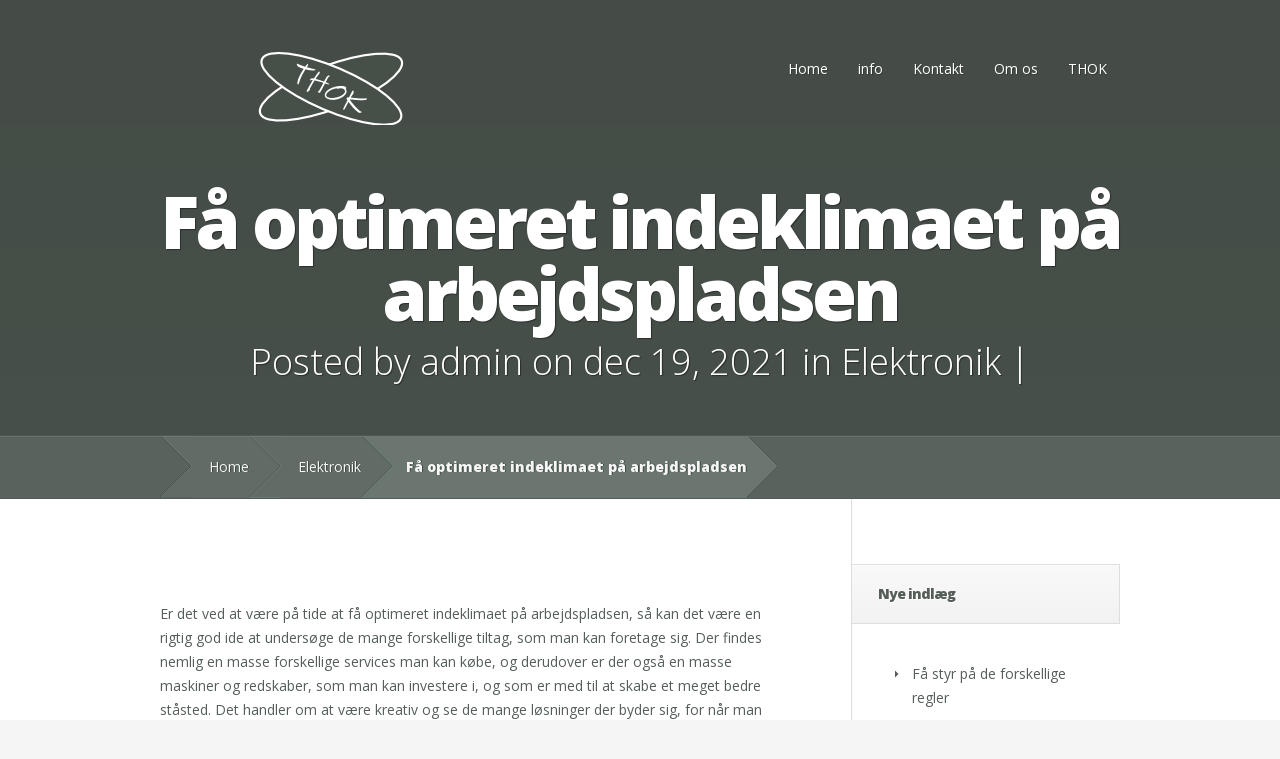

--- FILE ---
content_type: text/html; charset=UTF-8
request_url: https://www.thok.dk/faa-optimeret-indeklimaet-paa-arbejdspladsen/
body_size: 5038
content:
<!DOCTYPE html>
<!--[if IE 6]>
<html id="ie6" lang="da-DK" prefix="og: http://ogp.me/ns#">
<![endif]-->
<!--[if IE 7]>
<html id="ie7" lang="da-DK" prefix="og: http://ogp.me/ns#">
<![endif]-->
<!--[if IE 8]>
<html id="ie8" lang="da-DK" prefix="og: http://ogp.me/ns#">
<![endif]-->
<!--[if !(IE 6) | !(IE 7) | !(IE 8)  ]><!-->
<html lang="da-DK" prefix="og: http://ogp.me/ns#">
<!--<![endif]-->
<head>
	<meta http-equiv="Content-Type" content="text/html; charset=UTF-8"/>
	<title>Få optimeret indeklimaet på arbejdspladsen -</title>
	<link rel="canonical" href="https://thok.dk/faa-optimeret-indeklimaet-paa-arbejdspladsen/" />
	<link rel="pingback" href="https://thok.dk/xmlrpc.php" />
	<!--[if lt IE 9]>
		<script src="http://thok.dk/wp-content/themes/Nimble/js/html5.js" type="text/javascript"></script>
	<![endif]-->
	<script type="text/javascript">
		document.documentElement.className = 'js';
	</script>
<!-- This site is optimized with the Yoast WordPress SEO plugin v1.5.5.3 - https://yoast.com/wordpress/plugins/seo/ -->
<meta property="og:locale" content="da_DK"/>
<meta property="og:type" content="article"/>
<meta property="og:title" content="Få optimeret indeklimaet på arbejdspladsen -"/>
<meta property="og:description" content="Er det ved at være på tide at få optimeret indeklimaet  …"/>
<meta property="og:url" content="http://thok.dk/faa-optimeret-indeklimaet-paa-arbejdspladsen/"/>
<meta property="article:section" content="Elektronik"/>
<meta property="article:published_time" content="2014-12-19T22:45:00+00:00"/>
<meta property="article:modified_time" content="2014-12-22T13:51:49+00:00"/>
<meta property="og:updated_time" content="2014-12-22T13:51:49+00:00"/>
<meta property="og:image" content="http://thok.dk/wp-content/uploads/2014/12/Slangrulle-for-udstødningsgas.jpg"/>
<meta property="og:image" content="http://thok.dk/wp-content/uploads/2014/12/Industristøvsuger.jpg"/>
<meta property="og:image" content="http://thok.dk/wp-content/uploads/2014/12/Filteranlæg-for-centralstøvsuger.jpg"/>
<meta property="og:image" content="http://thok.dk/wp-content/uploads/2014/12/Centtralt-støvsugeranlæg.jpg"/>
<!-- / Yoast WordPress SEO plugin. -->
<link rel="alternate" type="application/rss+xml" title=" » Feed" href="https://thok.dk/feed/" />
<link rel="alternate" type="application/rss+xml" title=" » Kommentarfeed" href="https://thok.dk/comments/feed/" />
<!-- This site is powered by Shareaholic - https://shareaholic.com -->
<script type="text/javascript" data-cfasync="false">
  //<![CDATA[
    (function() {
      var shr = document.createElement('script');
      shr.setAttribute('data-cfasync', 'false');
      shr.src = '../assets/pub/shareaholic.js';
      shr.type = 'text/javascript'; shr.async = 'true';
      shr.onload = shr.onreadystatechange = function() {
        var rs = this.readyState;
        if (rs && rs != 'complete' && rs != 'loaded') return;
        var site_id = 'f015d996cc9ff719e4a6c9e5410844b4';
        var page_config = {"apps":{"share_buttons":{"get_share_counts":  function(url, services, cb) {
    Shareaholic.Utils.ajax({
      cache: true,
      cache_ttl: '1 minute',
      url: '/',
      data: { action: 'shareaholic_share_counts_api', url: url, services: services },
      success: function(res) {
        if(res && res.data) {
          cb(res.data, true);
        }
      }
    })
  }}}};
        try { Shareaholic.init(site_id, page_config); } catch (e) {}
      };
      var s = document.getElementsByTagName('script')[0];
      s.parentNode.insertBefore(shr, s);
    })();
  //]]>
</script>
<!-- Shareaholic Content Tags -->
<meta name="shareaholic:language" content="da-DK"/>
<meta name="shareaholic:url" content="http://thok.dk/faa-optimeret-indeklimaet-paa-arbejdspladsen/"/>
<meta name="shareaholic:keywords" content="elektronik"/>
<meta name="shareaholic:article_published_time" content="2014-12-19T22:45:00+00:00"/>
<meta name="shareaholic:article_modified_time" content="2014-12-23T13:54:54+00:00"/>
<meta name="shareaholic:shareable_page" content="true"/>
<meta name="shareaholic:article_author_name" content="admin"/>
<meta name="shareaholic:site_id" content="f015d996cc9ff719e4a6c9e5410844b4"/>
<meta name="shareaholic:wp_version" content="7.5.0.0"/>
<meta name="shareaholic:image" content="http://thok.dk/wp-content/uploads/2014/12/Slangrulle-for-udstødningsgas-616x1024.jpg"/>
<!-- Shareaholic Content Tags End -->
<!-- Shareaholic Open Graph Tags -->
<meta property="og:image" />
<!-- Shareaholic Open Graph Tags End -->
<meta content="Nimble v.2.1" name="generator"/><link rel="stylesheet" id="contact-form-7-css" href="../wp-content/plugins/contact-form-7/includes/css/styles.css" type="text/css" media="all"/>
<link rel="stylesheet" id="nimble-fonts-css" href="//fonts.googleapis.com/css?family=Open+Sans:300italic,700italic,800italic,400,300,700,800&amp;subset=latin,latin-ext" type="text/css" media="all"/>
<link rel="stylesheet" id="nimble-style-css" href="../wp-content/themes/Nimble/style.css" type="text/css" media="all"/>
<link rel="stylesheet" id="et-shortcodes-css-css" href="../wp-content/themes/Nimble/epanel/shortcodes/css/shortcodes.css" type="text/css" media="all"/>
<link rel="stylesheet" id="et-shortcodes-responsive-css-css" href="../wp-content/themes/Nimble/epanel/shortcodes/css/shortcodes_responsive.css" type="text/css" media="all"/>
<link rel="stylesheet" id="fancybox-css" href="../wp-content/themes/Nimble/epanel/page_templates/js/fancybox/jquery.fancybox-1.3.4.css" type="text/css" media="screen"/>
<link rel="stylesheet" id="et_page_templates-css" href="../wp-content/themes/Nimble/epanel/page_templates/page_templates.css" type="text/css" media="screen"/>
<script type="text/javascript" src="../wp-includes/js/jquery/jquery.js"></script>
<script type="text/javascript" src="../wp-includes/js/jquery/jquery-migrate.min.js"></script>
<link rel="EditURI" type="application/rsd+xml" title="RSD" href="https://thok.dk/xmlrpc.php?rsd" />
<link rel="wlwmanifest" type="application/wlwmanifest+xml" href="https://thok.dk/wp-includes/wlwmanifest.xml" /> 
<meta name="generator" content="WordPress 3.9.3"/>
<link rel="shortlink" href="https://thok.dk/?p=728" />
		<style>
				</style>
	<link rel="shortcut icon" href="../wp-content/uploads/2014/07/artikler.png"/><meta name="viewport" content="width=device-width, initial-scale=1.0, maximum-scale=1.0, user-scalable=0"/>
<!-- Dynamic Widgets by QURL - http://www.qurl.nl //-->
</head>
<body class="single single-post postid-728 single-format-standard unknown et_includes_sidebar et_color_scheme_gray">
	<header id="main-header">
		<div class="container">
			<div id="top-area" class="clearfix">
								<a href="/"><img src="../wp-content/uploads/2014/07/logothok.png" alt="" id="logo"/></a>
				<div id="mobile_links"><a href="#" class="mobile_nav closed">Pages Menu</a></div>
				<nav id="top-menu">
												<ul class="nav">
																	<li><a href="/">Home</a></li>
								<li class="page_item page-item-380"><a href="../info/">info</a></li>
<li class="page_item page-item-18"><a href="../kontakt/">Kontakt</a></li>
<li class="page_item page-item-20"><a href="../om-os/">Om os</a></li>
<li class="page_item page-item-393"><a href="../thok/">THOK</a></li>
															</ul>
									</nav>
			</div> <!-- end #top-area -->
			<div id="page-name">
	<div class="section-title">
		<h1>Få optimeret indeklimaet på arbejdspladsen</h1>
		<p class="main_post_info">Posted  by <a href="../author/admin/" title="Posts by admin" rel="author">admin</a> on dec 19, 2021 in <a href="../category/elektronik/" title="Vis alle indlæg i Elektronik" rel="category tag">Elektronik</a> | </p>	</div>
</div> <!-- end #page-name -->		</div> <!-- end .container -->
		<div id="breadcrumbs">
	<div class="container clearfix">
		<div id="breadcrumbs_box">
							<a href="/" class="breadcrumbs_home">Home</a> <span class="raquo">&raquo;</span>
											<a href="../category/elektronik/">Elektronik</a> <span class="raquo">&raquo;</span> Få optimeret indeklimaet på arbejdspladsen									</div> <!-- end #breadcrumbs_box -->
	</div> <!-- end .container -->
</div> <!-- end #breadcrumbs -->
	</header> <!-- end #main-header -->
<div id="main-area">
	<div class="container">
		<div id="content-area" class="clearfix">
			<div id="left-area">
	<article id="post-728" class="post-728 post type-post status-publish format-standard has-post-thumbnail hentry category-elektronik clearfix">
			<div class="post-thumbnail">
					<span class="overlay"></span>
		</div> 	<!-- end .post-thumbnail -->
		<div class="post_content">
			<p>Er det ved at være på tide at få optimeret indeklimaet på arbejdspladsen, så kan det være en rigtig god ide at undersøge de mange forskellige tiltag, som man kan foretage sig. Der findes nemlig en masse forskellige services man kan købe, og d<span id="more-728"></span>erudover er der også en masse maskiner og redskaber, som man kan investere i, og som er med til at skabe et meget bedre ståsted. Det handler om at være kreativ og se de mange løsninger der byder sig, for når man taler om indeklima på en arbejdsplads, så er det yderst vigtigt at det er i orden, således de ansatte har de bedst mulige forhold. Man kan blandt andet se lidt nærmere på en centralstøvsuger. Sådan en centralstøvsuger er en rigtig god ide, og er meget effektiv til at opfange støv og andet snavs på kontoret og andre steder i en virksomhed. Ved at se online kan man finde en masse forskellige varianter af en centralstøvsuger, og det er både sikker og vist, at køber man den på nettet, så sparer man en del penge.</p>
<p><img src="../wp-content/plugins/lazy-load/images/1x1.trans.gif"  width="100%"/><noscript></noscript></p>
<p><img src="../wp-content/plugins/lazy-load/images/1x1.trans.gif"  width="100%"/><noscript></noscript></p>
<h3>Gode priser online</h3>
<p>Man kan også se nærmere på en svejseudsugning, som er yderst effektiv i en produktion.  Der er også flere og flere virksomheder, som vælger at se nærmere på en industri udsugning, og sådan en industri udsugning er også en utrolig effektiv metode, som er meget god og billig at investere i. Netop den gode pris er med til at gøre en industri udsugning meget effektiv og brugbar for mange virksomheder. Igen kan det være en fordel at handle denne på nettet, da prisen er langt lavere her. Man kan også vælge at se hen mod en rumventilation og det er altså en rigtig god ide. Derudover kan man også finde en masse inspiration omkring forskellige tiltag og forskellige maskiner, som kan være med til at optimere indeklimaet. Så tjek de mange gode tilbud og muligheder ud i dag, og få et bedre indeklima i dag.</p>
<p><img src="../wp-content/plugins/lazy-load/images/1x1.trans.gif"  width="100%"/><noscript></noscript></p>
<p><img src="../wp-content/plugins/lazy-load/images/1x1.trans.gif"  width="100%"/><noscript></noscript></p>
<div class="shareaholic-canvas" data-app-id="7044436" data-app="share_buttons" data-title="Få optimeret indeklimaet på arbejdspladsen" data-link="http://thok.dk/faa-optimeret-indeklimaet-paa-arbejdspladsen/" data-summary=""></div><div class="shareaholic-canvas" data-app-id="7044444" data-app="recommendations" data-title="Få optimeret indeklimaet på arbejdspladsen" data-link="http://thok.dk/faa-optimeret-indeklimaet-paa-arbejdspladsen/" data-summary=""></div>								</div> 	<!-- end .post_content -->
	</article> <!-- end .post -->
	<!-- You can start editing here. -->
<section id="comment-wrap">
		   <div id="comment-section" class="nocomments">
		  			 <!-- If comments are closed. -->
		  	   </div>
</section>			</div> <!-- end #left-area -->
				<div id="sidebar">
				<div id="recent-posts-2" class="widget widget_recent_entries">		<h4 class="widgettitle">Nye indl&#230;g</h4>		<ul>
					<li>
				<a href="../faa-styr-paa-de-forskellige-regler/">Få styr på de forskellige regler</a>
						</li>
					<li>
				<a href="../to-gange-varme/">To gange varme</a>
						</li>
					<li>
				<a href="../kom-ud-til-andre-kulturer/">Kom ud til andre kulturer</a>
						</li>
					<li>
				<a href="../faa-optimeret-indeklimaet-paa-arbejdspladsen/">Få optimeret indeklimaet på arbejdspladsen</a>
						</li>
					<li>
				<a href="../badeferie-er-det-bedste/">Badeferie er det bedste</a>
						</li>
				</ul>
		</div> <!-- end .widget --><div id="categories-2" class="widget widget_categories"><h4 class="widgettitle">Kategorier</h4>		<ul>
	<li class="cat-item cat-item-12"><a href="../category/biler-og-sjov/" title="Biler og sjov">Biler og sjov</a>
</li>
	<li class="cat-item cat-item-7"><a href="../category/computer/" title="Vis alle indlæg i kategorien Computer">Computer</a>
</li>
	<li class="cat-item cat-item-8"><a href="../category/computer-og-internet/" title="Vis alle indlæg i kategorien Computer og Internet">Computer og Internet</a>
</li>
	<li class="cat-item cat-item-11"><a href="../category/computer-og-it/" title="Computer og IT">Computer og IT</a>
</li>
	<li class="cat-item cat-item-4"><a href="../category/dyr/" title="Vis alle indlæg i kategorien Dyr">Dyr</a>
</li>
	<li class="cat-item cat-item-10"><a href="../category/elektronik/" title="Elektronik">Elektronik</a>
</li>
	<li class="cat-item cat-item-6"><a href="../category/hud-og-pleje/" title="Vis alle indlæg i kategorien Hud og pleje">Hud og pleje</a>
</li>
	<li class="cat-item cat-item-5"><a href="../category/hus-og-have/" title="Vis alle indlæg i kategorien Hus og have">Hus og have</a>
</li>
	<li class="cat-item cat-item-14"><a href="../category/mad-og-sundhed/" title="Mad og Sundhed">Mad og Sundhed</a>
</li>
	<li class="cat-item cat-item-3"><a href="../category/mobil-og-it/" title="Vis alle indlæg i kategorien Mobil og IT">Mobil og IT</a>
</li>
	<li class="cat-item cat-item-9"><a href="../category/sport-og-friluftsliv/" title="Sport og friluftsliv">Sport og friluftsliv</a>
</li>
	<li class="cat-item cat-item-2"><a href="../category/toj-og-mode/" title="Vis alle indlæg i kategorien Tøj og mode">Tøj og mode</a>
</li>
	<li class="cat-item cat-item-1"><a href="../category/uncategorized/" title="Vis alle indlæg i kategorien Uncategorized">Uncategorized</a>
</li>
		</ul>
</div> <!-- end .widget -->	</div> <!-- end #sidebar -->
		</div> <!-- end #content-area -->
	</div> <!-- end .container -->
</div> <!-- end #main-area -->
	<footer id="main-footer">
<div id="footer-widgets" class="clearfix container">
<div class="footer-widget"><div id="pages-2" class="footer-widget widget_pages"><h4 class="widgettitle">Sider</h4>		<ul>
			<li class="page_item page-item-380"><a href="../info/">info</a></li>
<li class="page_item page-item-18"><a href="../kontakt/">Kontakt</a></li>
<li class="page_item page-item-20"><a href="../om-os/">Om os</a></li>
<li class="page_item page-item-408"><a href="../sitemap/">Sitemap</a></li>
<li class="page_item page-item-393"><a href="../thok/">THOK</a></li>
		</ul>
		</div> <!-- end .footer-widget --></div> <!-- end .footer-widget --><div class="footer-widget"><div id="text-2" class="footer-widget widget_text"><h4 class="widgettitle">Addresse</h4>			<div class="textwidget"><address>
<p>THOK.DK</p>
<p></p>
<p></p>
</address></div>
		</div> <!-- end .footer-widget --></div> <!-- end .footer-widget --><div class="footer-widget last"><div id="text-3" class="footer-widget widget_text"><h4 class="widgettitle">Del på facebook</h4>			<div class="textwidget">Del gerne vores artikler på facebook, så vi kan få flere besøgende på siden :)</div>
		</div> <!-- end .footer-widget --></div> <!-- end .footer-widget --></div> <!-- end #footer-widgets -->
		<div id="footer-bottom">
			<div class="container">
				<a href="../sitemap/">Sitemap</a>
			</div> <!-- end .container -->
		</div> <!-- end #footer-bottom -->
	</footer> <!-- end #main-footer -->
<script type="text/javascript" src="../wp-content/plugins/contact-form-7/includes/js/jquery.form.min.js"></script>
<script type="text/javascript">
/* <![CDATA[ */
var _wpcf7 = {"loaderUrl":"http:\/\/thok.dk\/wp-content\/plugins\/contact-form-7\/images\/ajax-loader.gif","sending":"Sender ...","cached":"1"};
/* ]]> */
</script>
<script type="text/javascript" src="../wp-content/plugins/contact-form-7/includes/js/scripts.js"></script>
<script type="text/javascript" src="../wp-content/plugins/lazy-load/js/jquery_sonar.min.js"></script>
<script type="text/javascript" src="../wp-content/plugins/lazy-load/js/lazy-load.js"></script>
<script type="text/javascript" src="../wp-content/themes/Nimble/js/superfish.js"></script>
<script type="text/javascript" src="../wp-content/themes/Nimble/js/modernizr-min.js"></script>
<script type="text/javascript" src="../wp-content/themes/Nimble/js/custom.js"></script>
<script type="text/javascript" src="../wp-content/themes/Nimble/epanel/page_templates/js/fancybox/jquery.easing-1.3.pack.js"></script>
<script type="text/javascript" src="../wp-content/themes/Nimble/epanel/page_templates/js/fancybox/jquery.fancybox-1.3.4.pack.js"></script>
<script type="text/javascript">
/* <![CDATA[ */
var et_ptemplates_strings = {"captcha":"Captcha","fill":"Fill","field":"field","invalid":"Invalid email"};
/* ]]> */
</script>
<script type="text/javascript" src="../wp-content/themes/Nimble/epanel/page_templates/js/et-ptemplates-frontend.js"></script>
<script defer src="https://static.cloudflareinsights.com/beacon.min.js/vcd15cbe7772f49c399c6a5babf22c1241717689176015" integrity="sha512-ZpsOmlRQV6y907TI0dKBHq9Md29nnaEIPlkf84rnaERnq6zvWvPUqr2ft8M1aS28oN72PdrCzSjY4U6VaAw1EQ==" data-cf-beacon='{"version":"2024.11.0","token":"b8f483fb91224a769203d44187226bc4","r":1,"server_timing":{"name":{"cfCacheStatus":true,"cfEdge":true,"cfExtPri":true,"cfL4":true,"cfOrigin":true,"cfSpeedBrain":true},"location_startswith":null}}' crossorigin="anonymous"></script>
</body>
</html>
<!-- Performance optimized by W3 Total Cache. Learn more: http://www.w3-edge.com/wordpress-plugins/
Minified using disk
Page Caching using disk: enhanced
Database Caching 8/15 queries in 0.067 seconds using disk
Object Caching 1048/1065 objects using disk
 Served from: thok.dk @ 2021-12-31 02:47:41 by W3 Total Cache -->

--- FILE ---
content_type: text/css
request_url: https://www.thok.dk/wp-content/themes/Nimble/style.css
body_size: 10728
content:
/*
Theme Name: Nimble
Theme URI: http://www.elegantthemes.com/gallery/
Version: 2.1
Description: 2 Column theme from Elegant Themes
Author: Elegant Themes
Author URI: http://www.elegantthemes.com
*/

/*------------------------------------------------*/
/*-----------------[RESET]------------------------*/
/*------------------------------------------------*/

/* http://meyerweb.com/eric/tools/css/reset/ */
/* v1.0 | 20080212 */

html, body, div, span, applet, object, iframe,
h1, h2, h3, h4, h5, h6, p, blockquote, pre,
a, abbr, acronym, address, big, cite, code,
del, dfn, em, font, img, ins, kbd, q, s, samp,
small, strike, strong, sub, sup, tt, var,
b, u, i, center,
dl, dt, dd, ol, ul, li,
fieldset, form, label, legend { margin: 0; padding: 0; border: 0; outline: 0; font-size: 100%; vertical-align: baseline; background: transparent; }

body { line-height: 1; }
ol, ul { list-style: none; }
blockquote, q {	quotes: none; }

blockquote:before, blockquote:after,q:before, q:after { content: ''; content: none; }

/* remember to define focus styles! */
:focus { outline: 0; }

/* remember to highlight inserts somehow! */
ins { text-decoration: none; }
del { text-decoration: line-through; }

/* tables still need 'cellspacing="0"' in the markup */
table { border-collapse: collapse; border-spacing: 0; }


/*------------------------------------------------*/
/*-----------------[BASIC STYLES]-----------------*/
/*------------------------------------------------*/

html { -webkit-font-smoothing: antialiased; }
body { font-family: 'Open Sans', Arial, sans-serif; font-size: 14px; color: #555e58; background-color: #f5f5f5; }

a { text-decoration: none; color: #ffa300; }
a:hover { text-decoration: underline; }
.clear { clear: both; }
.ui-tabs-hide { display: none; }
br.clear { margin: 0px; padding: 0px; }

h1, h2, h3, h4, h5, h6 { padding-bottom: 5px; color: #111; line-height: 1em; font-weight: normal; letter-spacing: -2px; }
h1 a, h2 a, h3 a, h4 a, h5 a, h6 a { color: #111; }
h1 { font-size: 30px; }
h2 { font-size: 24px; }
h3 { font-size: 22px; }
h4 { font-size: 18px; }
h5 { font-size: 16px; }
h6 { font-size: 14px; }
p { padding-bottom: 10px; line-height: 24px; }
strong { font-weight: bold; color: #1c1c1c; }
cite, em, i { font-style: italic; }
pre, code { font-family: Courier New, monospace; margin-bottom: 10px; }
ins { text-decoration: none; }
sup, sub { height: 0; line-height: 1; position: relative; vertical-align: baseline; }
sup { bottom: 0.8em; }
sub { top: 0.3em; }
dl { margin: 0 0 1.5em 0; }
dl dt { font-weight: bold; }
dd  { margin-left: 1.5em;}
blockquote  { margin: 1.5em; padding: 1em; color: #666666; background: #e6e6e6; font-style: italic; border: 1px solid #dcdcdc; }
	blockquote p { padding-bottom: 0px; }

input[type=text],input.text, input.title, textarea, select { background-color:#fff; border:1px solid #bbb; padding: 2px; color: #4e4e4e; }
input[type=text]:focus, input.text:focus, input.title:focus, textarea:focus, select:focus { border-color:#2D3940; color: #3e3e3e; }
input[type=text], input.text, input.title, textarea, select { margin:0.5em 0; }
textarea { padding: 4px; }

img#about-image { float: left; margin: 3px 8px 8px 0px; }

.clearfix:after { visibility: hidden; display: block; font-size: 0; content: " "; clear: both; height: 0; }
* html .clearfix             { zoom: 1; } /* IE6 */
*:first-child+html .clearfix { zoom: 1; } /* IE7 */

/*------------------------------------------------*/
/*---------------[MAIN LAYOUT INFO]---------------*/
/*------------------------------------------------*/

#main-header { background: rgb(241,108,73); /* Old browsers */ background: -moz-linear-gradient(top,  rgba(241,108,73,1) 0%, rgba(230,104,71,1) 100%); /* FF3.6+ */ background: -webkit-gradient(linear, left top, left bottom, color-stop(0%,rgba(241,108,73,1)), color-stop(100%,rgba(230,104,71,1))); /* Chrome,Safari4+ */ background: -webkit-linear-gradient(top,  rgba(241,108,73,1) 0%,rgba(230,104,71,1) 100%); /* Chrome10+,Safari5.1+ */ background: -o-linear-gradient(top,  rgba(241,108,73,1) 0%,rgba(230,104,71,1) 100%); /* Opera 11.10+ */ background: -ms-linear-gradient(top,  rgba(241,108,73,1) 0%,rgba(230,104,71,1) 100%); /* IE10+ */ background: linear-gradient(to bottom,  rgba(241,108,73,1) 0%,rgba(230,104,71,1) 100%); /* W3C */ filter: progid:DXImageTransform.Microsoft.gradient( startColorstr='#f16c49', endColorstr='#e66847',GradientType=0 ); /* IE6-9 */ }
	.container { text-align: left; margin: 0 auto; width: 960px; position: relative; }
		#top-area { padding: 50px 0 100px; }
			#logo { float: left; padding-left: 44px; }
			#top-menu { float: right; margin-top: 3px; }
				#top-menu li { display: inline-block; }
					#top-menu a, a.mobile_nav { font-size: 14px; color: #ffffff; text-decoration: none; text-shadow: 1px 1px 0 rgba(0,0,0,0.2); padding: 9px 13px; display: block; }
		#featured { position: relative; }
		#featured:after { content: ''; position: absolute; height: 13px; bottom: 0; left: 0; background: url(images/featured-shadow.png) no-repeat bottom center; width: 100%; }
			#featured .container { text-align: center; line-height: 0; }
				#featured h2, #featured p { color: #ffffff; text-shadow: 1px 1px 1px rgba(0,0,0,0.2); }
				#featured h2 { font-size: 72px; font-weight: 800; margin-bottom: 14px; letter-spacing: -4px; }
					#featured h2 span, #featured .description { font-weight: 300; }
				#featured .description { font-size: 36px; padding-bottom: 54px; color: #fff; letter-spacing: -1px; text-shadow: 1px 1px 1px rgba(0,0,0,0.2); }
#home-section-info { padding: 76px 0 104px; background-color: #ffffff; }
	.home-section .container { text-align: center; }
		#services { text-align: left; padding-bottom: 92px; }
			.service { float: left; width: 274px; margin-right: 69px; padding-top: 150px; background: url(images/service.png) no-repeat top center; position: relative; }
			.last { margin-right: 0 !important; }
				.service h3 { font-size: 24px; font-weight: 300; color: #a3a2a2; letter-spacing: 0; }
					a.learn-more, .comment-reply-link, .form-submit input  { float: right; text-decoration: none; background: rgb(249,249,249); /* Old browsers */ background: -moz-linear-gradient(top,  rgba(249,249,249,1) 0%, rgba(246,246,246,1) 100%, rgba(242,242,242,1) 100%); /* FF3.6+ */ background: -webkit-gradient(linear, left top, left bottom, color-stop(0%,rgba(249,249,249,1)), color-stop(100%,rgba(246,246,246,1)), color-stop(100%,rgba(242,242,242,1))); /* Chrome,Safari4+ */ background: -webkit-linear-gradient(top,  rgba(249,249,249,1) 0%,rgba(246,246,246,1) 100%,rgba(242,242,242,1) 100%); /* Chrome10+,Safari5.1+ */ background: -o-linear-gradient(top,  rgba(249,249,249,1) 0%,rgba(246,246,246,1) 100%,rgba(242,242,242,1) 100%); /* Opera 11.10+ */ background: -ms-linear-gradient(top,  rgba(249,249,249,1) 0%,rgba(246,246,246,1) 100%,rgba(242,242,242,1) 100%); /* IE10+ */ background: linear-gradient(to bottom,  rgba(249,249,249,1) 0%,rgba(246,246,246,1) 100%,rgba(242,242,242,1) 100%); /* W3C */ filter: progid:DXImageTransform.Microsoft.gradient( startColorstr='#f9f9f9', endColorstr='#f2f2f2',GradientType=0 ); /* IE6-9 */ border: 1px solid #e0dddd; border-radius: 5px 5px 5px 5px; -webkit-box-shadow: 1px 1px 0 #fcfcfc inset, 0 1px 2px rgba(0,0,0,0.1); -moz-box-shadow: 1px 1px 0 #fcfcfc inset, 0 1px 2px rgba(0,0,0,0.1); box-shadow: 1px 1px 0 #fcfcfc inset, 0 1px 2px rgba(0,0,0,0.1); color: #9a9999; display: inline-block; padding: 10px 16px; text-shadow: 1px 1px 0 #ffffff; }
					a.learn-more:hover, .blog-post a.learn-more:hover, .comment-reply-link:hover, #home-section-news a.more-info:hover, #home-section-projects a.more-info:hover, #home-section-pricing a.more-info:hover { color: #ffffff; text-shadow: 1px 1px 0 rgba(0,0,0,0.2); border: 1px solid #dd6141; -webkit-box-shadow: 1px 1px 0 #f89e68 inset, 0 1px 2px rgba(0,0,0,0.1); -moz-box-shadow: 1px 1px 0 #f89e68 inset, 0 1px 2px rgba(0,0,0,0.1); box-shadow: 1px 1px 0 #f89e68 inset, 0 1px 2px rgba(0,0,0,0.1); background: rgb(240,123,73); /* Old browsers */ background: -moz-linear-gradient(top,  rgba(240,123,73,1) 0%, rgba(230,104,71,1) 100%); /* FF3.6+ */ background: -webkit-gradient(linear, left top, left bottom, color-stop(0%,rgba(240,123,73,1)), color-stop(100%,rgba(230,104,71,1))); /* Chrome,Safari4+ */ background: -webkit-linear-gradient(top,  rgba(240,123,73,1) 0%,rgba(230,104,71,1) 100%); /* Chrome10+,Safari5.1+ */ background: -o-linear-gradient(top,  rgba(240,123,73,1) 0%,rgba(230,104,71,1) 100%); /* Opera 11.10+ */ background: -ms-linear-gradient(top,  rgba(240,123,73,1) 0%,rgba(230,104,71,1) 100%); /* IE10+ */ background: linear-gradient(to bottom,  rgba(240,123,73,1) 0%,rgba(230,104,71,1) 100%); /* W3C */ filter: progid:DXImageTransform.Microsoft.gradient( startColorstr='#f07b49', endColorstr='#e66847',GradientType=0 ); /* IE6-9 */
-webkit-animation: bounceIn_custom 0.7s ease-in-out; -moz-animation: bounceIn_custom 0.7s ease-in-out; -o-animation: bounceIn_custom 0.7s ease-in-out; animation: bounceIn_custom 0.7s ease-in-out; }
		#quote { position: relative; padding: 0 50px; background: url(images/left-qoute.png) no-repeat; }
		#quote:after { content: ''; position: absolute; height: 24px; top: 0; right: 0; background: url(images/right-qoute.png) no-repeat; width: 26px; }
			#quote h3 { font-size: 30px; color: #555e58; font-weight: 800; letter-spacing: -2px; padding-bottom: 12px; }
			#quote p { font-size: 24px; color: #555e58; font-weight: 300; line-height: 36px; letter-spacing: -1px; }
#home-section-news { padding: 120px 0 127px; background-color: #636b66; }
	#home-section-news .section-title, #home-section-pricing .section-title { text-shadow: 1px 1px 1px rgba(0,0,0,0.7); }
		#home-section-news .section-title h2, #home-section-news .section-title .section-subtitle, #home-section-pricing .section-title h2, #home-section-pricing .section-title .section-subtitle { color: #ffffff; }
		.section-title h2, #page-name h1 { font-size: 72px; font-weight: 800; padding-bottom: 15px; letter-spacing: -4px; }
			.section-title span { font-weight: 300; }
		.section-title .section-subtitle, .main_post_info { font-size: 36px; font-weight: 300; }
		.home-section .section-title { padding-bottom: 55px; }
	#blog-posts { text-align: left; }
		.blog-post { float: left; width: 274px; margin: 0 69px 60px 0; text-shadow: 1px 1px 0 rgba(0,0,0,0.3); }
			.blog-post h3 { font-size: 22px; font-weight: 800; padding-bottom: 7px; letter-spacing: -1px; }
				.blog-post h3 a { text-decoration: none; color: #fff; }
			.blog-post .meta-info { color: #b0bab4; padding-bottom: 3px; }
				.blog-post .meta-info a { color: #b0bab4; text-decoration: none; }
			.blog-post p { color: #ffffff; }
			.blog-post a.learn-more { background: rgb(105,115,109); /* Old browsers */ background: -moz-linear-gradient(top,  rgba(105,115,109,1) 0%, rgba(99,107,102,1) 100%); /* FF3.6+ */ background: -webkit-gradient(linear, left top, left bottom, color-stop(0%,rgba(105,115,109,1)), color-stop(100%,rgba(99,107,102,1))); /* Chrome,Safari4+ */
			background: -webkit-linear-gradient(top,  rgba(105,115,109,1) 0%,rgba(99,107,102,1) 100%); /* Chrome10+,Safari5.1+ */ background: -o-linear-gradient(top,  rgba(105,115,109,1) 0%,rgba(99,107,102,1) 100%); /* Opera 11.10+ */ background: -ms-linear-gradient(top,  rgba(105,115,109,1) 0%,rgba(99,107,102,1) 100%); /* IE10+ */ background: linear-gradient(to bottom,  rgba(105,115,109,1) 0%,rgba(99,107,102,1) 100%); /* W3C */ filter: progid:DXImageTransform.Microsoft.gradient( startColorstr='#69736d', endColorstr='#636b66',GradientType=0 ); /* IE6-9 */  border: 1px solid #535955; -webkit-box-shadow: 0 1px 0 #77837c inset, 0 1px 2px rgba(0,0,0,0.1); -moz-box-shadow: 0 1px 0 #77837c inset, 0 1px 2px rgba(0,0,0,0.1); box-shadow: 0 1px 0 #77837c inset, 0 1px 2px rgba(0,0,0,0.1); color: #3d433f; text-shadow: 1px 1px 0 rgba(255,255,255,0.3); }
	a.more-info { text-decoration: none; border-radius: 10px 10px 10px 10px; display: inline-block; padding: 18px 26px; font-size: 30px; font-weight: 300; }
	#home-section-news a.more-info { background: rgb(99,106,102); /* Old browsers */ background: -moz-linear-gradient(top,  rgba(99,106,102,1) 1%, rgba(82,91,85,1) 100%); /* FF3.6+ */ background: -webkit-gradient(linear, left top, left bottom, color-stop(1%,rgba(99,106,102,1)), color-stop(100%,rgba(82,91,85,1))); /* Chrome,Safari4+ */ background: -webkit-linear-gradient(top,  rgba(99,106,102,1) 1%,rgba(82,91,85,1) 100%); /* Chrome10+,Safari5.1+ */ background: -o-linear-gradient(top,  rgba(99,106,102,1) 1%,rgba(82,91,85,1) 100%); /* Opera 11.10+ */ background: -ms-linear-gradient(top,  rgba(99,106,102,1) 1%,rgba(82,91,85,1) 100%); /* IE10+ */ background: linear-gradient(to bottom,  rgba(99,106,102,1) 1%,rgba(82,91,85,1) 100%); /* W3C */ filter: progid:DXImageTransform.Microsoft.gradient( startColorstr='#636a66', endColorstr='#525b55',GradientType=0 ); /* IE6-9 */ border: 1px solid #404642; -webkit-box-shadow: 0 1px 0 #748078 inset, 0 1px 2px rgba(0,0,0,0.1); -moz-box-shadow: 0 1px 0 #748078 inset, 0 1px 2px rgba(0,0,0,0.1); box-shadow: 0 1px 0 #748078 inset, 0 1px 2px rgba(0,0,0,0.1); color: #fff; text-shadow: 1px 1px 0 rgba(0,0,0,0.6); }



#home-section-projects { padding: 113px 0 120px; background-color: #f5f5f5; }
	#home-section-projects .section-title { text-shadow: 1px 1px 1px #fff; }
		#home-section-projects .section-title h2, #home-section-projects .section-title .section-subtitle { color: #636b66; }
	#home-section-projects a.more-info { background: rgb(249,249,249); /* Old browsers */ background: -moz-linear-gradient(top,  rgba(249,249,249,1) 1%, rgba(242,242,242,1) 100%); /* FF3.6+ */ background: -webkit-gradient(linear, left top, left bottom, color-stop(1%,rgba(249,249,249,1)), color-stop(100%,rgba(242,242,242,1))); /* Chrome,Safari4+ */ background: -webkit-linear-gradient(top,  rgba(249,249,249,1) 1%,rgba(242,242,242,1) 100%); /* Chrome10+,Safari5.1+ */ background: -o-linear-gradient(top,  rgba(249,249,249,1) 1%,rgba(242,242,242,1) 100%); /* Opera 11.10+ */ background: -ms-linear-gradient(top,  rgba(249,249,249,1) 1%,rgba(242,242,242,1) 100%); /* IE10+ */ background: linear-gradient(to bottom,  rgba(249,249,249,1) 1%,rgba(242,242,242,1) 100%); /* W3C */ filter: progid:DXImageTransform.Microsoft.gradient( startColorstr='#f9f9f9', endColorstr='#f2f2f2',GradientType=0 ); /* IE6-9 */ border: 1px solid #e0dddd; -webkit-box-shadow: 0 1px 0 #fcfcfc inset, 0 1px 2px rgba(0,0,0,0.1); -moz-box-shadow: 0 1px 0 #fcfcfc inset, 0 1px 2px rgba(0,0,0,0.1); box-shadow: 0 1px 0 #fcfcfc inset, 0 1px 2px rgba(0,0,0,0.1); color: #636b66; text-shadow: 1px 1px 0 rgba(255,255,255,0.3); }
#home-section-pricing { padding: 120px 0; background-color: #404f59; }
	#home-section-pricing a.more-info { background: rgb(61,75,85); /* Old browsers */ background: -moz-linear-gradient(top,  rgba(61,75,85,1) 1%, rgba(53,66,75,1) 100%); /* FF3.6+ */ background: -webkit-gradient(linear, left top, left bottom, color-stop(1%,rgba(61,75,85,1)), color-stop(100%,rgba(53,66,75,1))); /* Chrome,Safari4+ */ background: -webkit-linear-gradient(top,  rgba(61,75,85,1) 1%,rgba(53,66,75,1) 100%); /* Chrome10+,Safari5.1+ */ background: -o-linear-gradient(top,  rgba(61,75,85,1) 1%,rgba(53,66,75,1) 100%); /* Opera 11.10+ */ background: -ms-linear-gradient(top,  rgba(61,75,85,1) 1%,rgba(53,66,75,1) 100%); /* IE10+ */ background: linear-gradient(to bottom,  rgba(61,75,85,1) 1%,rgba(53,66,75,1) 100%); /* W3C */ filter: progid:DXImageTransform.Microsoft.gradient( startColorstr='#3d4b55', endColorstr='#35424b',GradientType=0 ); /* IE6-9 */ border: 1px solid #2d363d; -webkit-box-shadow: 0 1px 0 #495a66 inset, 0 1px 2px rgba(0,0,0,0.1); -moz-box-shadow: 0 1px 0 #495a66 inset, 0 1px 2px rgba(0,0,0,0.1); box-shadow: 0 1px 0 #495a66 inset, 0 1px 2px rgba(0,0,0,0.1); color: #fff; text-shadow: 1px 1px 0 rgba(0,0,0,0.6); }

	#page-name { text-align: center; margin-top: -40px; }
		#page-name .section-title h1, #page-name .section-title .section-subtitle, .main_post_info { color: #fff; text-shadow: 1px 1px 1px rgba(0,0,0,0.4); }
		#page-name .section-title{ padding-bottom: 55px; }
#main-area { background-color: #fff; border-bottom: 1px solid #e0dddd; }
	#content-area  { padding: 65px 0 40px; position: relative; }
	#content-area:before { border-left: 1px solid #e0dddd; content: ""; height: 100%; left: 691px;
    position: absolute; top: 0; width: 1px; }
		#left-area { float: left; margin-right: 80px; width: 611px; }
			.entry { float: left; width: 265px; margin-right: 80px; margin-bottom: 80px; }
				.post-title { text-align: center; position: relative; border-bottom: 1px solid #f0efef; margin-bottom: 10px; }
				.post-title:before { content: ""; height: 8px; left: 50%; position: absolute; bottom: -7px; width: 13px; margin-left: -6px; background: url(images/post-title-bg.jpg) no-repeat; }
					.entry h2.title { font-size: 22px; font-weight: 800; padding-bottom: 5px; letter-spacing: -1px; }
						.entry h2.title a { text-decoration: none; color: #555e58; }
						.entry h2.title a:hover { color: #111; }
					.entry .meta-info { font-size: 14px; font-weight: 300; font-style: italic; }
						.entry .meta-info a { text-decoration: none; color: #555e58; }
						.entry .meta-info a:hover { color: #111; }

.et_page_icon { position: absolute; top: 34px; left: 120px; }

.blog-post-image { text-align: center; margin-bottom: 10px; }
	.blog-post-image a, .portfolio-image { display: inline-block; position: relative; }
		.blog-post-image  img, .portfolio-image img { display: block; }
		.blog-post-image  img, .blog-post-image  .overlay, .portfolio-image img, .portfolio-image .overlay, .portfolio_description { -moz-border-radius: 100%; -webkit-border-radius: 100%; border-radius: 100%; }
		.opera .blog-post-image  img, .opera .blog-post-image  .overlay, .opera .portfolio-image img, .opera .portfolio-image .overlay, .opera .portfolio_description { border-radius: 100em; }

		.blog-post-image  .overlay, .portfolio-image .overlay { position: absolute; top: 0; left: 0; width: 100%; height: 100%; -moz-box-shadow: inset 0 0 5px rgba(0,0,0,0.7), 1px 1px 0 rgba(255,255,255,0.2); -webkit-box-shadow: inset 0 0 5px rgba(0,0,0,0.7), 1px 1px 0 rgba(255,255,255,0.2); box-shadow: inset 0 0 5px rgba(0,0,0,0.7), 1px 1px 0 rgba(255,255,255,0.2); }

.portfolio_description { position: absolute; top: 0; left: 0; width: 100%; height: 100%; -moz-transform: scale(0); -webkit-transform: scale(0); opacity: 0; -moz-transition: all 0.4s ease-in-out; -webkit-transition: all 0.4s ease-in-out; -moz-backface-visibility: hidden; -webkit-backface-visibility: hidden; background: rgba(255,255,255,0.5); }
.portfolio_info_top, .portfolio_description > a { opacity: 0; -moz-transition: all 0.4s ease-in-out 0.2s; -webkit-transition: all 0.4s ease-in-out 0.2s; -moz-backface-visibility: hidden; -webkit-backface-visibility: hidden; position: absolute; }
.portfolio_info_top { top: 80px; left: 0; width: 252px; text-align: center; padding: 0 7px; }
.portfolio_description > a { bottom: 44px; left: 80px; }
.portfolio-image:hover .portfolio_description, .portfolio-image.et_hover .portfolio_description { -moz-transform: scale(1); -webkit-transform: scale(1); opacity: 1; }
.portfolio-image:hover .portfolio_info_top, .portfolio-image.et_hover .portfolio_info_top  { -moz-transform: translateY(20px); -webkit-transform: translateY(20px); opacity: 1; }
.portfolio-image:hover .portfolio_description > a, .portfolio-image.et_hover .portfolio_description > a { -moz-transform: translateY(-20px); -webkit-transform: translateY(-20px); opacity: 1; }

.post-thumbnail.portfolio-image { margin: 0 0 15px; text-align: center; }

.comments_count { position: absolute; bottom: -16px; left: 50%; margin-left: -31px; display: block; }
	.comments_count a { display: block; background: url(images/comments_count.png) no-repeat; color: #fff; font-weight: 900; font-size: 22px; text-shadow: 1px 1px 1px rgba(0,0,0,0.3);  width: 62px; height: 76px; line-height: 61px; text-decoration: none; letter-spacing: -2px; }

.main_post_info { padding-bottom: 0; line-height: 1; }
	.main_post_info a { color: #fff; text-decoration: none; }

.post-thumbnail { position: relative; margin-bottom: 38px; }
	.post-thumbnail img { display: block; }
	.post-thumbnail span.overlay { display: block; position: absolute; top: 0; left: 0; width: 100%; height: 100%; -moz-box-shadow: inset 0 0 7px rgba(0,0,0,0.5); -webkit-box-shadow: inset 0 0 7px rgba(0,0,0,0.5); box-shadow: inset 0 0 7px rgba(0,0,0,0.5); }

article.post ul, .comment-content ul, article.page ul { list-style-type: disc; padding: 0 0 23px 16px; line-height: 26px; }
article.post ol, .comment-content ol, article.page ol { list-style-type: decimal; list-style-position: inside; padding: 0 0 23px 16px; line-height: 26px; }
	.post ul li ul, .post ul li ol, .comment-content ul li ul, .comment-content ul li ol, article.page ul li ul, article.page ul li ol { padding: 2px 0px 2px 20px; }
	.post ol li ul, .post ol li ol, .comment-content ol li ul, .comment-content ol li ol, article.page ol li ul, article.page ol li ol  { padding: 2px 0px 2px 35px; }

#breadcrumbs { background: #59625c; border-top: 1px solid #515953; border-bottom: 1px solid #515b55; -webkit-box-shadow: inset 0 1px 0 #67716a; -moz-box-shadow: inset 0 1px 0 #67716a; box-shadow: inset 0 1px 0 #67716a; color: #f5f5f5; text-shadow: 1px 0 0 #3e4d43; font-weight: 900; }
	#breadcrumbs a, #breadcrumbs span.raquo { color: #f5f5f5; font-weight: normal; display: inline-block; padding: 24px; background: #636b66; padding: 23px 0 24px 17px; margin-right: -4px; }
	#breadcrumbs a:hover { color: #eee; text-decoration: none; }

	#breadcrumbs span.raquo { background: url(images/breadcrumbs_separator_first.png) no-repeat; text-indent: -9999px; padding: 23px 16px 24px; top: -1px; position: relative; }
	#breadcrumbs span.raquo.last { background: url(images/breadcrumbs_separator.png) no-repeat; margin-right: 9px !important; }
	#ie8 #breadcrumbs span.raquo {margin-left:-1px; margin-right: -5px !important;}

	#breadcrumbs_box { background: #6c7670; float: left; position: relative; min-height: 61px; margin-left: 32px; padding-top: 1px; }
		#breadcrumbs_box:before { content: ''; position: absolute; top: 0; left: -32px; width: 32px; height: 61px; background: url(images/breadcrumbs_left.png) no-repeat; }
		#breadcrumbs_box:after { content: ''; position: absolute; top: 0; right: -31px; width: 31px; height: 61px; background: url(images/breadcrumbs_right.png) no-repeat; }

/*------------------------------------------------*/
/*---------------[DROPDOWN MENU]------------------*/
/*------------------------------------------------*/

ul.nav > li.current-menu-item > a, a.mobile_nav { background: #d15d3f; -moz-border-radius: 10px; -webkit-border-radius: 10px; border-radius: 10px; border: 1px solid #b74425; -webkit-box-shadow: inset 0 0 10px rgba(0,0,0,0.1); -moz-box-shadow: inset 0 0 10px rgba(0,0,0,0.1); box-shadow: inset 0 0 10px rgba(0,0,0,0.1); font-weight: 800; }

ul.nav li ul, .et_mobile_menu { background: #d15d3f; border: 1px solid #b74425; -moz-border-radius: 10px; -webkit-border-radius: 10px; border-radius: 10px; padding: 15px 30px; width: 178px; -webkit-box-shadow: inset 0 0 7px rgba(0,0,0,0.1), 1px 3px 3px rgba(0,0,0,0.1); -moz-box-shadow: inset 0 0 7px rgba(0,0,0,0.1), 1px 3px 3px rgba(0,0,0,0.1); box-shadow: inset 0 0 7px rgba(0,0,0,0.1), 1px 3px 3px rgba(0,0,0,0.1); }
	ul.nav ul  li { margin: 14px 0; }
		ul.nav li ul  a { padding: 0 !important; width: 178px; }

.et_mobile_menu { position: absolute; top: 38px; left: -66px; z-index: 1000; display: none; text-align: left; padding-top: 10px; padding-bottom: 8px; }
	.et_mobile_menu li { padding-left: 0 !important; margin: 20px 0; }
		.et_mobile_menu ul { display: block !important; visibility: visible !important; padding-left: 20px; }
		.et_mobile_menu a { color: #fff; }

/*------------------------------------------------*/
/*--------------[FEATURED SLIDER]-----------------*/
/*------------------------------------------------*/

/* Browser Resets */
.flex-container a:active,
.flexslider a:active {outline: none;}
.slides,
.flex-control-nav,
.flex-direction-nav {margin: 0; padding: 0; list-style: none;}

/* FlexSlider Necessary Styles
*********************************/
.flexslider {width: 100%; margin: 0; padding: 0;}
.flexslider .slides > li { display: none; } /* Hide the slides before the JS is loaded. Avoids image jumping */
img { max-width: 100%; height: auto; width: auto; }
.flexslider  img { vertical-align: bottom; width: auto; }

/* Clearfix for the .slides element */
.slides:after {content: "."; display: block; clear: both; visibility: hidden; line-height: 0; height: 0;}
html[xmlns] .slides {display: block;}
* html .slides {height: 1%;}

/* No JavaScript Fallback */
/* If you are not using another script, such as Modernizr, make sure you
 * include js that eliminates this class on page load */
.no-js .slides > li:first-child {display: block;}

/* FlexSlider Default Theme
*********************************/

#featured { overflow: hidden; }
#featured.flexslider { position: relative; zoom: 1; }
#featured.flexslider .slides { zoom: 1; width: 960px; margin: 0 auto; }
#featured.flexslider .slides > li {position: relative;}
/* Suggested container for "Slide" animation setups. Can replace this with your own, if you wish */
#featured .flex-container {zoom: 1; position: relative;}

#featured .flex-direction-nav a { position: absolute; text-indent: -9999px; top: 50%; margin-top: -22px; width: 44px; height: 44px; -moz-transition: all 0.3s ease-in-out; -webkit-transition: all 0.3s ease-in-out; -o-transition: all 0.3s ease-in-out; transition: all 0.3s ease-in-out; opacity: 0; }
#featured .flex-direction-nav a.flex-prev { left: 60px; background: url(images/slider_left_arrow.png) no-repeat; }
#featured .flex-direction-nav a.flex-next  { right: 60px; background: url(images/slider_right_arrow.png) no-repeat; }

#featured:hover .flex-direction-nav a { opacity: 1; }
#featured:hover .flex-direction-nav a.flex-prev { left: 80px; }
#featured:hover .flex-direction-nav a.flex-next { right: 80px; }

#featured .flex-control-nav { display: none; }

@-webkit-keyframes bounceIn {
	0% {
		opacity: 0;
		-webkit-transform: scale(.3);
	}

	50% {
		opacity: 1;
		-webkit-transform: scale(1.05);
	}

	70% {
		-webkit-transform: scale(.9);
	}

	100% {
		-webkit-transform: scale(1);
	}
}

@-moz-keyframes bounceIn {
	0% {
		opacity: 0;
		-moz-transform: scale(.3);
	}

	50% {
		opacity: 1;
		-moz-transform: scale(1.05);
	}

	70% {
		-moz-transform: scale(.9);
	}

	100% {
		-moz-transform: scale(1);
	}
}

@-o-keyframes bounceIn {
	0% {
		opacity: 0;
		-o-transform: scale(.3);
	}

	50% {
		opacity: 1;
		-o-transform: scale(1.05);
	}

	70% {
		-o-transform: scale(.9);
	}

	100% {
		-o-transform: scale(1);
	}
}

@keyframes bounceIn {
	0% {
		opacity: 0;
		transform: scale(.3);
	}

	50% {
		opacity: 1;
		transform: scale(1.05);
	}

	70% {
		transform: scale(.9);
	}

	100% {
		transform: scale(1);
	}
}

.bounceIn {
	-webkit-animation-name: bounceIn;
	-moz-animation-name: bounceIn;
	-o-animation-name: bounceIn;
	animation-name: bounceIn;
}

@-webkit-keyframes bounceIn_custom {
	0% {
		-webkit-transform: scale(1);
	}

	25% {
		-webkit-transform: scale(.8);
	}

	50% {
		-webkit-transform: scale(1.05);
	}

	70% {
		-webkit-transform: scale(.9);
	}

	100% {
		-webkit-transform: scale(1);
	}
}

@-moz-keyframes bounceIn_custom {
	0% {
		-moz-transform: scale(1);
	}

	25% {
		-moz-transform: scale(.8);
	}

	50% {
		-moz-transform: scale(1.05);
	}

	70% {
		-moz-transform: scale(.9);
	}

	100% {
		-moz-transform: scale(1);
	}
}

@-o-keyframes bounceIn_custom {
	0% {
		-o-transform: scale(1);
	}

	25% {
		-o-transform: scale(.8);
	}

	50% {
		-o-transform: scale(1.05);
	}

	70% {
		-o-transform: scale(.9);
	}

	100% {
		-o-transform: scale(1);
	}
}

@keyframes bounceIn_custom {
	0% {
		transform: scale(1);
	}

	25% {
		transform: scale(.8);
	}

	50% {
		transform: scale(1.05);
	}

	70% {
		transform: scale(.9);
	}

	100% {
		transform: scale(1);
	}
}

@-webkit-keyframes fadeInUp_custom {
	0% {
		opacity: 0;
		-webkit-transform: translateY(270px);
	}

	100% {
		opacity: 1;
		-webkit-transform: translateY(0);
	}
}

@-moz-keyframes fadeInUp_custom {
	0% {
		opacity: 0;
		-moz-transform: translateY(270px);
	}

	100% {
		opacity: 1;
		-moz-transform: translateY(0);
	}
}

@-o-keyframes fadeInUp_custom {
	0% {
		opacity: 0;
		-o-transform: translateY(270px);
	}

	100% {
		opacity: 1;
		-o-transform: translateY(0);
	}
}

@keyframes fadeInUp_custom {
	0% {
		opacity: 0;
		transform: translateY(270px);
	}

	100% {
		opacity: 1;
		transform: translateY(0);
	}
}

#featured .slide { text-align: center; -webkit-transform: translate3d(0,0,0); }
	/* .cssanimations.csstransitions #featured .slide { padding-bottom: 295px; } */
	#featured .slide h2 a { color: inherit; text-decoration: none; }

	#featured .slide img, #featured .slide h2, #featured .slide .description { -webkit-backface-visibility: hidden; -moz-backface-visibility: hidden; -o-backface-visibility: hidden; backface-visibility: hidden; -webkit-transform: translate3d(0,0,0); }

	.home-section, #main-footer, #quote, .blog-post-image, .comments_count { -webkit-transform: translate3d(0,0,0); }

	#featured .slide.flex-active-slide img {
		-webkit-animation-duration: .7s;
		-webkit-animation-delay: .4s;
		-webkit-animation-timing-function: ease-in-out;
		-webkit-animation-fill-mode: both;
		-moz-animation-duration: .7s;
		-moz-animation-delay: .4s;
		-moz-animation-timing-function: ease-in-out;
		-moz-animation-fill-mode: both;
		-o-animation-duration: .7s;
		-o-animation-delay: .4s;
		-o-animation-timing-function: ease-in-out;
		-o-animation-fill-mode: both;
		-ms-animation-duration: .7s;
		-ms-animation-delay: .4s;
		-ms-animation-timing-function: ease-in-out;
		-ms-animation-fill-mode: both;
		animation-duration: .7s;
		animation-delay: .4s;
		animation-timing-function: ease-in-out;
		animation-fill-mode: both;

		-webkit-animation-name: fadeInUp_custom;
		-moz-animation-name: fadeInUp_custom;
		-o-animation-name: fadeInUp_custom;
		-ms-animation-name: fadeInUp_custom;
		animation-name: fadeInUp_custom;
	}

	#featured .slide.flex-active-slide .description {
		-webkit-animation-duration: .7s;
		-webkit-animation-delay: .9s;
		-webkit-animation-timing-function: ease-in-out;
		-webkit-animation-fill-mode: both;
		-moz-animation-duration: .7s;
		-moz-animation-delay: .9s;
		-moz-animation-timing-function: ease-in-out;
		-moz-animation-fill-mode: both;
		-o-animation-duration: .7s;
		-o-animation-delay: .9s;
		-o-animation-timing-function: ease-in-out;
		-o-animation-fill-mode: both;
		-ms-animation-duration: .7s;
		-ms-animation-delay: .9s;
		-ms-animation-timing-function: ease-in-out;
		-ms-animation-fill-mode: both;
		animation-duration: .7s;
		animation-delay: .9s;
		animation-timing-function: ease-in-out;
		animation-fill-mode: both;

		-webkit-animation-name: bounceIn;
		-moz-animation-name: bounceIn;
		-ms-animation-name: bounceIn;
		-o-animation-name: bounceIn;
		animation-name: bounceIn;
	}

	#featured .slide.flex-active-slide h2 {
		-webkit-animation-duration: .7s;
		-webkit-animation-delay: 1.4s;
		-webkit-animation-timing-function: ease-in-out;
		-webkit-animation-fill-mode: both;
		-moz-animation-duration: .7s;
		-moz-animation-delay: 1.4s;
		-moz-animation-timing-function: ease-in-out;
		-moz-animation-fill-mode: both;
		-o-animation-duration: .7s;
		-o-animation-delay: 1.4s;
		-o-animation-timing-function: ease-in-out;
		-o-animation-fill-mode: both;
		-ms-animation-duration: .7s;
		-ms-animation-delay: 1.4s;
		-ms-animation-timing-function: ease-in-out;
		-ms-animation-fill-mode: both;
		animation-duration: .7s;
		animation-delay: 1.4s;
		animation-timing-function: ease-in-out;
		animation-fill-mode: both;

		-webkit-animation-name: bounceIn;
		-moz-animation-name: bounceIn;
		-ms-animation-name: bounceIn;
		-o-animation-name: bounceIn;
		animation-name: bounceIn;
	}

/*------------------------------------------------*/
/*-------------------[COMMENTS]-------------------*/
/*------------------------------------------------*/

#comment-wrap { margin-top: 65px; }
	h1#comments, #reply-title { color: #555e58; font-size: 30px; font-weight: 900; margin-bottom: 38px; }

	.comment-body { position: relative; padding-left: 82px; margin: 0 0 30px; }
	.comment_avatar { position: absolute; top: 2px; left: 0; }
		.comment_avatar img { display: block; }
		.comment_avatar:before { content: ''; position: absolute; top: 0; left: 0; width: 100%; height: 100%; box-shadow: inset 0 0 7px rgba(0,0,0,0.5); }
		.comment_postinfo { font-size: 18px; margin-bottom: 10px; }
		span.fn, span.fn a { text-decoration: none; color: #555e58; font-weight: 800; letter-spacing: -1px; }
		.comment_date { color: #c5c5c5; font-weight: 300; margin-left: 3px; }
	.comment-reply-link:hover { text-decoration: none; }

	.comment ul { margin-left: 82px; }

	#reply-title  { margin-bottom: 10px; }

	#commentform input[type="text"] { width: 40%; }
	#commentform textarea { width: 89%; }
	#commentform textarea, #commentform input[type="text"] { border: 1px solid #e0dddd; padding: 20px; color: #555e58; font-size: 14px; background: #fff; -moz-box-shadow: inset 0 0 7px rgba(0,0,0,0.1); -webkit-box-shadow: inset 0 0 7px rgba(0,0,0,0.1); box-shadow: inset 0 0 7px rgba(0,0,0,0.1); }

	#reply-title small { display: block; font-size: 12px; padding-top: 5px; font-weight: bold; }

	.form-submit { text-align: right; }
		.form-submit input { font-size: 14px; float: none; }

	.comment #respond, #trackbacks { margin-bottom: 30px; }

/*------------------------------------------------*/
/*---------------------[FOOTER]-------------------*/
/*------------------------------------------------*/

#main-footer { padding-top: 97px; }
	#footer-widgets { margin-bottom: 45px; }
		.footer-widget { float: left; width: 260px; margin-right: 90px; margin-bottom: 30px; text-shadow: 1px 1px 0 #fff; line-height: 24px; }
			#footer-logo { margin-bottom: 1px; }
			#footer-copyright { font-style: italic; color: #bfbfbf; margin-bottom: -8px; }
			.footer-widget h4.widgettitle { color: #555e58; font-size: 18px; font-weight: 800; padding-bottom: 20px; letter-spacing: -1px; }
	#footer-bottom { border-top: 1px solid #e4e4e4; -webkit-box-shadow: inset 0px -1px 0px #ffffff; -moz-box-shadow: inset 0px -1px 0px #ffffff; box-shadow: inset 0px 1px 0px #ffffff;  }
		p#copyright { padding: 60px 0 30px; text-align: right; font-size:14px; text-shadow: 1px 1px 0 #fff; }
			p#copyright a { color:#555e58; font-weight: 800; }


/*------------------------------------------------*/
/*--------------------[SIDEBAR]-------------------*/
/*------------------------------------------------*/
#sidebar { float: left; width: 269px; }
	#search-form { height: 38px; border:1px solid #e0dddd; background-color: #fff; -webkit-box-shadow: inset 0 0 7px rgba(0, 0, 0, 0.1); -moz-box-shadow: inset 0 0 7px rgba(0, 0, 0, 0.1); box-shadow: inset 0 0 7px rgba(0, 0, 0, 0.1); margin-left: -4px; margin-bottom: 35px; }
		#search-form #searchinput { background: none; border: none; float: left; margin: 9px 14px 0 7px; width: 155px; padding-left: 14px; font-size: 14px; color: #555e58; }
		#search-form #searchsubmit { margin-top: 13px; margin-right: 10px; }
	.widget { margin-bottom: 25px; line-height: 24px; padding-left: 44px; }
		.widget h4.widgettitle { margin-left: -44px; letter-spacing: -1px; text-shadow: 1px 1px 0 #fff; color: #555e58; font-size: 14px; font-weight: 800; padding: 22px 26px; border: 1px solid #fff; border: 1px solid #e0dddd; -webkit-box-shadow: 0 1px 0 #fcfcfc inset; -moz-box-shadow: 0 1px 0 #fcfcfc inset; box-shadow: 0 1px 0 #fcfcfc inset; background: rgb(249,249,249); /* Old browsers */ background: -moz-linear-gradient(top,  rgba(249,249,249,1) 0%, rgba(242,242,242,1) 100%); /* FF3.6+ */ background: -webkit-gradient(linear, left top, left bottom, color-stop(0%,rgba(249,249,249,1)), color-stop(100%,rgba(242,242,242,1))); /* Chrome,Safari4+ */ background: -webkit-linear-gradient(top,  rgba(249,249,249,1) 0%,rgba(242,242,242,1) 100%); /* Chrome10+,Safari5.1+ */ background: -o-linear-gradient(top,  rgba(249,249,249,1) 0%,rgba(242,242,242,1) 100%); /* Opera 11.10+ */ background: -ms-linear-gradient(top,  rgba(249,249,249,1) 0%,rgba(242,242,242,1) 100%); /* IE10+ */ background: linear-gradient(to bottom,  rgba(249,249,249,1) 0%,rgba(242,242,242,1) 100%); /* W3C */ filter: progid:DXImageTransform.Microsoft.gradient( startColorstr='#f9f9f9', endColorstr='#f2f2f2',GradientType=0 ); /* IE6-9 */ margin-bottom: 38px; }
		.widget > ul { margin: 0 20px 0 0; }
			.widget li, .footer-widget li { font-size: 14px; padding: 0 0 12px 17px; background: url(images/widget-bullet.png) no-repeat 0 8px; }
				.widget li a, .footer-widget li a { text-decoration: none; color: #555e58; }
				.widget li:hover, .footer-widget li:hover { background-image: url(images/hover-widget-bullet.png); }

/*------------------------------------------------*/
/*------------[CAPTIONS AND ALIGNMENTS]-----------*/
/*------------------------------------------------*/

div.post .new-post .aligncenter, .aligncenter { display: block; margin-left: auto; margin-right: auto; }
.wp-caption { border: 1px solid #ddd; text-align: center; background-color: #f3f3f3; padding-top: 4px; margin-bottom: 10px; max-width: 96%; padding: 8px; }
.wp-caption.alignleft { margin: 0px 10px 10px 0px; }
.wp-caption.alignright { margin: 0px 0px 10px 10px; }
.wp-caption img { margin: 0; padding: 0; border: 0 none; }
.wp-caption p.wp-caption-text { font-size: 11px; line-height: 17px; padding: 0 4px 5px; margin: 0; }
.alignright { float: right; }
.alignleft { float: left }
img.alignleft { display:inline; float:left; margin-right:15px; }
img.alignright { display:inline; float:right; margin-left:15px; }


/*------------------------------------------------*/
/*---------------[DEFAULT DROPDOWN SETTINGS]---*/
/*------------------------------------------------*/

.nav ul { position:absolute; top:-999em; z-index: 9999; }
	.nav li { position: relative; }
		.nav ul li { float:left; }
			.nav ul a { display:block; float: left; }
.nav li:hover ul, ul.nav li.sfHover ul { left: -65px; top: 33px; }
	.nav li:hover li ul, .nav li.sfHover li ul, .nav li:hover ul, .nav li li:hover ul { top:-999em; }

.nav li li { display: block; padding: 0px; float: left; height: auto !important; }
.nav li ul { width: 150px; z-index:1000; }
	.nav li li a:link, .nav li li a:visited { display: block; height: auto; float: left; }
	.nav li:hover { visibility: inherit; /* fixes IE7 'sticky bug' */ }

.nav li li:hover ul, ul.nav li li.sfHover ul { left: 210px; top: -30px; }

/*------------------------------------------------*/
/*-----------------[WP CALENDAR]-----------------*/
/*------------------------------------------------*/
#wp-calendar { empty-cells: show; margin: 10px auto 0; width: 240px;	}
	#wp-calendar a { display: block; text-decoration: none; font-weight: bold; }
		#wp-calendar a:hover { text-decoration: underline; }
	#wp-calendar caption {	text-decoration: none; font: bold 13px Arial, Sans-Serif; }
	#wp-calendar td {	padding: 3px 5px; color: #9f9f9f; }
		#wp-calendar td#today { color: #ffffff; }
	#wp-calendar th {	font-style: normal;	text-transform: capitalize;	padding: 3px 5px; }
		#wp-calendar #prev a, #wp-calendar #next a { font-size: 9pt; }
		#wp-calendar #next a { padding-right: 10px; text-align: right; }
		#wp-calendar #prev a { padding-left: 10px; text-align: left; }

/*------------------------------------------------*/
/*-------------------[PAGE NAVI]------------------*/
/*------------------------------------------------*/
.pagination { overflow: hidden; padding: 20px 0; }

.wp-pagenavi { clear: both; }
#left-area .wp-pagenavi { color: #9a9999; font-size: 14px; padding-top: 7px; text-align: right; text-shadow: 1px 1px 0 #FFFFFF; }
	#left-area .wp-pagenavi .pages { background: none; border: none; -webkit-box-shadow: none; -moz-box-shadow: none; box-shadow: none; padding-left: 0;color: #555E58; }
		#left-area .wp-pagenavi span, #left-area .wp-pagenavi a { color: #9a9999; display: inline-block; background: rgb(249,249,249); /* Old browsers */ background: -moz-linear-gradient(top,  rgba(249,249,249,1) 0%, rgba(242,242,242,1) 100%); /* FF3.6+ */ background: -webkit-gradient(linear, left top, left bottom, color-stop(0%,rgba(249,249,249,1)), color-stop(100%,rgba(242,242,242,1))); /* Chrome,Safari4+ */ background: -webkit-linear-gradient(top,  rgba(249,249,249,1) 0%,rgba(242,242,242,1) 100%); /* Chrome10+,Safari5.1+ */ background: -o-linear-gradient(top,  rgba(249,249,249,1) 0%,rgba(242,242,242,1) 100%); /* Opera 11.10+ */ background: -ms-linear-gradient(top,  rgba(249,249,249,1) 0%,rgba(242,242,242,1) 100%); /* IE10+ */ background: linear-gradient(to bottom,  rgba(249,249,249,1) 0%,rgba(242,242,242,1) 100%); /* W3C */ filter: progid:DXImageTransform.Microsoft.gradient( startColorstr='#f9f9f9', endColorstr='#f2f2f2',GradientType=0 ); /* IE6-9 */  border-color: #e0dddd; -webkit-box-shadow: 1px 1px 0 #fcfcfc inset; -moz-box-shadow: 1px 1px 0 #fcfcfc inset; box-shadow: 1px 1px 0 #fcfcfc inset; padding: 11px 14px; text-shadow: 1px 1px 0 #FFFFFF !important; -webkit-border-radius: 5px 5px 5px 5px; -moz-border-radius: 5px 5px 5px 5px; border-radius: 5px; }
		#left-area .wp-pagenavi span.current { color: #555e58; font-weight: 800; }
		#left-area .wp-pagenavi .current, #left-area .wp-pagenavi a:hover { background: #FFFFFF; }

#home-section-pricing .pricing-table-wrap { border-color: #35424c; }
#home-section-pricing .pricing-table { width: 321px; margin-bottom: 0; }
	#home-section-pricing .pricing-table ul.pricing li span { left: 55px; }
	#home-section-pricing .pricing-heading { border-bottom: 1px solid #313d46; -webkit-box-shadow: 1px 1px 0 0 #4a5c69 inset; -moz-box-shadow: 1px 1px 0 0 #4a5c69 inset; box-shadow: 1px 1px 0 0 #4a5c69 inset; color: #ffffff; text-shadow: 1px 1px 0 rgba(0, 0, 0, 0.7); background: rgb(64,79,90); /* Old browsers */ background: -moz-linear-gradient(top,  rgba(64,79,90,1) 0%, rgba(60,74,84,1) 100%); /* FF3.6+ */ background: -webkit-gradient(linear, left top, left bottom, color-stop(0%,rgba(64,79,90,1)), color-stop(100%,rgba(60,74,84,1))); /* Chrome,Safari4+ */ background: -webkit-linear-gradient(top,  rgba(64,79,90,1) 0%,rgba(60,74,84,1) 100%); /* Chrome10+,Safari5.1+ */
	background: -o-linear-gradient(top,  rgba(64,79,90,1) 0%,rgba(60,74,84,1) 100%); /* Opera 11.10+ */ background: -ms-linear-gradient(top,  rgba(64,79,90,1) 0%,rgba(60,74,84,1) 100%); /* IE10+ */
	background: linear-gradient(to bottom,  rgba(64,79,90,1) 0%,rgba(60,74,84,1) 100%); /* W3C */
	filter: progid:DXImageTransform.Microsoft.gradient( startColorstr='#404f5a', endColorstr='#3c4a54',GradientType=0 ); /* IE6-9 */ }
		#home-section-pricing .pricing-title { color: #FFFFFF !important; font-weight: 800; text-shadow: 1px 1px 1px rgba(0, 0, 0, 0.7); text-transform: none; letter-spacing: -1px; font-size: 22px; }
		#home-section-pricing .pricing-table ul.pricing li { background: #465662; border-bottom: 1px solid #35424C; border-top: 1px solid #546876; color: #FFFFFF; font-size: 14px; text-shadow: 1px 1px 0 rgba(0, 0, 0, 0.7) !important; padding: 17px 7px 17px 100px; text-align: left; }
	#home-section-pricing .pricing-table ul.pricing li span { background: url(images/pricing_check.png) no-repeat; width: 23px; top: 20px; }
	#home-section-pricing .pricing-table ul.pricing li.x-mark span { background: url(images/pricing_x.png) no-repeat; }
#home-section-pricing .et-pricing { background: url(images/pricing_x.png) no-repeat; -webkit-box-shadow: 1px 1px 1px rgba(0,0,0,0.1); -moz-box-shadow: 1px 1px 1px rgba(0,0,0,0.1); box-shadow: 1px 1px 1px rgba(0,0,0,0.1); margin-bottom: 60px; margin-top: 0; }

	#home-section-pricing .pricing-big .pricing-content-bottom { border-bottom: 1px solid #334049; }
	#home-section-pricing .pricing-content-bottom { border-bottom: 1px solid #E7E7E7; border-top: 1px solid #4D606D; -webkit-box-shadow: 1px 0 0 0 #4D606D inset; -moz-box-shadow: 1px 0 0 0 #4D606D inset; box-shadow: 1px 0 0 0 #4D606D inset; background: #4a5b67; border-bottom: 1px solid #334049; }
		#home-section-pricing span.et-price { color: #FFFFFF; font-family: 'Open Sans', Arial, sans-serif; font-size: 72px; font-weight: 300; text-shadow: 1px 1px 0 rgba(0, 0, 0, 0.7); }
			#home-section-pricing span.et-price span.dollar-sign { font-size: 72px; }
		#home-section-pricing a.icon-button { width: auto !important; background: rgb(64,79,90); /* Old browsers */ background: -moz-linear-gradient(top,  rgba(64,79,90,1) 0%, rgba(60,74,84,1) 100%); /* FF3.6+ */ background: -webkit-gradient(linear, left top, left bottom, color-stop(0%,rgba(64,79,90,1)), color-stop(100%,rgba(60,74,84,1))); /* Chrome,Safari4+ */ background: -webkit-linear-gradient(top,  rgba(64,79,90,1) 0%,rgba(60,74,84,1) 100%); /* Chrome10+,Safari5.1+ */ background: -o-linear-gradient(top,  rgba(64,79,90,1) 0%,rgba(60,74,84,1) 100%); /* Opera 11.10+ */ background: -ms-linear-gradient(top,  rgba(64,79,90,1) 0%,rgba(60,74,84,1) 100%); /* IE10+ */ background: linear-gradient(to bottom,  rgba(64,79,90,1) 0%,rgba(60,74,84,1) 100%); /* W3C */ filter: progid:DXImageTransform.Microsoft.gradient( startColorstr='#404f5a', endColorstr='#3c4a54',GradientType=0 ); /* IE6-9 */ border: 1px solid #2d363d; -webkit-box-shadow: 0 1px 0 #495a66 inset; -moz-box-shadow: 0 1px 0 #495a66 inset; box-shadow: 0 1px 0 #495a66 inset; color: #FFFFFF !important; text-shadow: 1px 1px 0 rgba(0,0,0,0.6); }

.mobile_nav { position: relative; }
#mobile_links { display: none; }

#home-section-pricing { color: #fff; }

.fullwidth #content-area:before { display: none; }
.fullwidth #left-area { width: auto; float: none; margin-right: 0; }

.et_embedded_videos { display: none !important; }

.et_color_scheme_gray #main-header { background: rgb(69,76,71); /* Old browsers */ background: -moz-linear-gradient(top,  rgba(69,76,71,1) 0%, rgba(71,80,74,1) 100%); /* FF3.6+ */ background: -webkit-gradient(linear, left top, left bottom, color-stop(0%,rgba(69,76,71,1)), color-stop(100%,rgba(71,80,74,1))); /* Chrome,Safari4+ */
background: -webkit-linear-gradient(top,  rgba(69,76,71,1) 0%,rgba(71,80,74,1) 100%); /* Chrome10+,Safari5.1+ */ background: -o-linear-gradient(top,  rgba(69,76,71,1) 0%,rgba(71,80,74,1) 100%); /* Opera 11.10+ */ background: -ms-linear-gradient(top,  rgba(69,76,71,1) 0%,rgba(71,80,74,1) 100%); /* IE10+ */ background: linear-gradient(to bottom,  rgba(69,76,71,1) 0%,rgba(71,80,74,1) 100%); /* W3C */
filter: progid:DXImageTransform.Microsoft.gradient( startColorstr='#454c47', endColorstr='#47504a',GradientType=0 ); /* IE6-9 */ }
	.et_color_scheme_gray #featured .flex-direction-nav a.flex-prev { background: url(images/gray/slider_left_arrow.png) no-repeat; }
	.et_color_scheme_gray #featured .flex-direction-nav a.flex-next  { background: url(images/gray/slider_right_arrow.png) no-repeat; }
		.et_color_scheme_gray .comments_count a { background: url(images/gray/comments_count.png) no-repeat; }
.et_color_scheme_gray .widget li:hover, .et_color_scheme_gray .footer-widget li:hover { background-image: url(images/gray/hover-widget-bullet.png); }
	.et_color_scheme_gray a.learn-more:hover, .et_color_scheme_gray .blog-post a.learn-more:hover, .et_color_scheme_gray .comment-reply-link:hover, .et_color_scheme_gray #home-section-news a.more-info:hover, .et_color_scheme_gray #home-section-projects a.more-info:hover, .et_color_scheme_gray #home-section-pricing a.more-info:hover { border: 1px solid #292e2b; -webkit-box-shadow: 1px 1px 0 #6d7c72 inset, 0 1px 2px rgba(0,0,0,0.1); -moz-box-shadow: 1px 1px 0 #6d7c72 inset, 0 1px 2px rgba(0,0,0,0.1); box-shadow: 1px 1px 0 #6d7c72 inset, 0 1px 2px rgba(0,0,0,0.1); background: rgb(85,94,87); /* Old browsers */ background: -moz-linear-gradient(top,  rgba(85,94,87,1) 0%, rgba(71,80,74,1) 100%); /* FF3.6+ */ background: -webkit-gradient(linear, left top, left bottom, color-stop(0%,rgba(85,94,87,1)), color-stop(100%,rgba(71,80,74,1))); /* Chrome,Safari4+ */ background: -webkit-linear-gradient(top,  rgba(85,94,87,1) 0%,rgba(71,80,74,1) 100%); /* Chrome10+,Safari5.1+ */ background: -o-linear-gradient(top,  rgba(85,94,87,1) 0%,rgba(71,80,74,1) 100%); /* Opera 11.10+ */ background: -ms-linear-gradient(top,  rgba(85,94,87,1) 0%,rgba(71,80,74,1) 100%); /* IE10+ */ background: linear-gradient(to bottom,  rgba(85,94,87,1) 0%,rgba(71,80,74,1) 100%); /* W3C */ filter: progid:DXImageTransform.Microsoft.gradient( startColorstr='#555e57', endColorstr='#47504a',GradientType=0 ); /* IE6-9 */ }
.et_color_scheme_gray ul.nav > li.current-menu-item > a, .et_color_scheme_gray a.mobile_nav, .et_color_scheme_gray ul.nav li ul, .et_color_scheme_gray .et_mobile_menu { background: #3d4540; border: 1px solid #303733; }

.et_color_scheme_red #main-header { background: rgb(255,75,75); /* Old browsers */ background: -moz-linear-gradient(top,  rgba(255,75,75,1) 0%, rgba(230,63,64,1) 100%); /* FF3.6+ */ background: -webkit-gradient(linear, left top, left bottom, color-stop(0%,rgba(255,75,75,1)), color-stop(100%,rgba(230,63,64,1))); /* Chrome,Safari4+ */ background: -webkit-linear-gradient(top,  rgba(255,75,75,1) 0%,rgba(230,63,64,1) 100%); /* Chrome10+,Safari5.1+ */ background: -o-linear-gradient(top,  rgba(255,75,75,1) 0%,rgba(230,63,64,1) 100%); /* Opera 11.10+ */ background: -ms-linear-gradient(top,  rgba(255,75,75,1) 0%,rgba(230,63,64,1) 100%); /* IE10+ */ background: linear-gradient(to bottom,  rgba(255,75,75,1) 0%,rgba(230,63,64,1) 100%); /* W3C */ filter: progid:DXImageTransform.Microsoft.gradient( startColorstr='#ff4b4b', endColorstr='#e63f40',GradientType=0 ); /* IE6-9 */  }
	.et_color_scheme_red #featured .flex-direction-nav a.flex-prev { background: url(images/red/slider_left_arrow.png) no-repeat; }
	.et_color_scheme_red #featured .flex-direction-nav a.flex-next  { background: url(images/red/slider_right_arrow.png) no-repeat; }
		.et_color_scheme_red .comments_count a { background: url(images/red/comments_count.png) no-repeat; }
.et_color_scheme_red .widget li:hover, .et_color_scheme_red .footer-widget li:hover { background-image: url(images/red/hover-widget-bullet.png); }
	.et_color_scheme_red a.learn-more:hover, .et_color_scheme_red .blog-post a.learn-more:hover, .et_color_scheme_red .comment-reply-link:hover, .et_color_scheme_red #home-section-news a.more-info:hover, .et_color_scheme_red #home-section-projects a.more-info:hover, .et_color_scheme_red #home-section-pricing a.more-info:hover { border: 1px solid #b23434; -webkit-box-shadow: 1px 1px 0 #fe7b7b inset, 0 1px 2px rgba(0,0,0,0.1); -moz-box-shadow: 1px 1px 0 #fe7b7b inset, 0 1px 2px rgba(0,0,0,0.1); box-shadow: 1px 1px 0 #fe7b7b inset, 0 1px 2px rgba(0,0,0,0.1); background: rgb(252,74,74); /* Old browsers */ background: -moz-linear-gradient(top,  rgba(252,74,74,1) 0%, rgba(230,64,64,1) 100%); /* FF3.6+ */ background: -webkit-gradient(linear, left top, left bottom, color-stop(0%,rgba(252,74,74,1)), color-stop(100%,rgba(230,64,64,1))); /* Chrome,Safari4+ */ background: -webkit-linear-gradient(top,  rgba(252,74,74,1) 0%,rgba(230,64,64,1) 100%); /* Chrome10+,Safari5.1+ */ background: -o-linear-gradient(top,  rgba(252,74,74,1) 0%,rgba(230,64,64,1) 100%); /* Opera 11.10+ */ background: -ms-linear-gradient(top,  rgba(252,74,74,1) 0%,rgba(230,64,64,1) 100%); /* IE10+ */ background: linear-gradient(to bottom,  rgba(252,74,74,1) 0%,rgba(230,64,64,1) 100%); /* W3C */ filter: progid:DXImageTransform.Microsoft.gradient( startColorstr='#fc4a4a', endColorstr='#e64040',GradientType=0 ); /* IE6-9 */ }
.et_color_scheme_red ul.nav > li.current-menu-item > a, .et_color_scheme_red a.mobile_nav, .et_color_scheme_red ul.nav li ul, .et_color_scheme_red .et_mobile_menu { background: #d83d3d; border: 1px solid #c33333; }

.et_color_scheme_green #main-header { background: rgb(165,219,89); /* Old browsers */ background: -moz-linear-gradient(top,  rgba(165,219,89,1) 0%, rgba(149,197,79,1) 100%); /* FF3.6+ */ background: -webkit-gradient(linear, left top, left bottom, color-stop(0%,rgba(165,219,89,1)), color-stop(100%,rgba(149,197,79,1))); /* Chrome,Safari4+ */ background: -webkit-linear-gradient(top,  rgba(165,219,89,1) 0%,rgba(149,197,79,1) 100%); /* Chrome10+,Safari5.1+ */ background: -o-linear-gradient(top,  rgba(165,219,89,1) 0%,rgba(149,197,79,1) 100%); /* Opera 11.10+ */ background: -ms-linear-gradient(top,  rgba(165,219,89,1) 0%,rgba(149,197,79,1) 100%); /* IE10+ */ background: linear-gradient(to bottom,  rgba(165,219,89,1) 0%,rgba(149,197,79,1) 100%); /* W3C */ filter: progid:DXImageTransform.Microsoft.gradient( startColorstr='#a5db59', endColorstr='#95c54f',GradientType=0 ); /* IE6-9 */ }
	.et_color_scheme_green #featured .flex-direction-nav a.flex-prev { background: url(images/green/slider_left_arrow.png) no-repeat; }
	.et_color_scheme_green #featured .flex-direction-nav a.flex-next  { background: url(images/green/slider_right_arrow.png) no-repeat; }
		.et_color_scheme_green .comments_count a { background: url(http://thok.dk/wp-content/themes/Nimble/images/green/comments_count.png) no-repeat; }
.et_color_scheme_green .widget li:hover, .et_color_scheme_green .footer-widget li:hover { background-image: url(images/green/hover-widget-bullet.png); }
	.et_color_scheme_green a.learn-more:hover, .et_color_scheme_green .blog-post a.learn-more:hover, .et_color_scheme_green .comment-reply-link:hover, .et_color_scheme_green #home-section-news a.more-info:hover, .et_color_scheme_green #home-section-projects a.more-info:hover, .et_color_scheme_green #home-section-pricing a.more-info:hover { border: 1px solid #80a64a; -webkit-box-shadow: 1px 1px 0 #b6e96c inset, 0 1px 2px rgba(0,0,0,0.1); -moz-box-shadow: 1px 1px 0 #b6e96c inset, 0 1px 2px rgba(0,0,0,0.1); box-shadow: 1px 1px 0 #b6e96c inset, 0 1px 2px rgba(0,0,0,0.1); background: rgb(165,218,89); /* Old browsers */ background: -moz-linear-gradient(top,  rgba(165,218,89,1) 0%, rgba(149,197,79,1) 100%); /* FF3.6+ */ background: -webkit-gradient(linear, left top, left bottom, color-stop(0%,rgba(165,218,89,1)), color-stop(100%,rgba(149,197,79,1))); /* Chrome,Safari4+ */ background: -webkit-linear-gradient(top,  rgba(165,218,89,1) 0%,rgba(149,197,79,1) 100%); /* Chrome10+,Safari5.1+ */ background: -o-linear-gradient(top,  rgba(165,218,89,1) 0%,rgba(149,197,79,1) 100%); /* Opera 11.10+ */ background: -ms-linear-gradient(top,  rgba(165,218,89,1) 0%,rgba(149,197,79,1) 100%); /* IE10+ */ background: linear-gradient(to bottom,  rgba(165,218,89,1) 0%,rgba(149,197,79,1) 100%); /* W3C */ filter: progid:DXImageTransform.Microsoft.gradient( startColorstr='#a5da59', endColorstr='#95c54f',GradientType=0 ); /* IE6-9 */ }
.et_color_scheme_green ul.nav > li.current-menu-item > a, .et_color_scheme_green a.mobile_nav, .et_color_scheme_green ul.nav li ul, .et_color_scheme_green .et_mobile_menu { background: #8bba47; border: 1px solid #6d9c2a; }

.et_color_scheme_blue #main-header { background: rgb(67,169,228); /* Old browsers */ background: -moz-linear-gradient(top,  rgba(67,169,228,1) 0%, rgba(57,154,209,1) 100%); /* FF3.6+ */ background: -webkit-gradient(linear, left top, left bottom, color-stop(0%,rgba(67,169,228,1)), color-stop(100%,rgba(57,154,209,1))); /* Chrome,Safari4+ */ background: -webkit-linear-gradient(top,  rgba(67,169,228,1) 0%,rgba(57,154,209,1) 100%); /* Chrome10+,Safari5.1+ */ background: -o-linear-gradient(top,  rgba(67,169,228,1) 0%,rgba(57,154,209,1) 100%); /* Opera 11.10+ */ background: -ms-linear-gradient(top,  rgba(67,169,228,1) 0%,rgba(57,154,209,1) 100%); /* IE10+ */ background: linear-gradient(to bottom,  rgba(67,169,228,1) 0%,rgba(57,154,209,1) 100%); /* W3C */ filter: progid:DXImageTransform.Microsoft.gradient( startColorstr='#43a9e4', endColorstr='#399ad1',GradientType=0 ); /* IE6-9 */  }
	.et_color_scheme_blue #featured .flex-direction-nav a.flex-prev { background: url(images/blue/slider_left_arrow.png) no-repeat; }
	.et_color_scheme_blue #featured .flex-direction-nav a.flex-next  { background: url(images/blue/slider_right_arrow.png) no-repeat; }
		.et_color_scheme_blue .comments_count a { background: url(http://thok.dk/wp-content/themes/Nimble/images/blue/comments_count.png) no-repeat; }
.et_color_scheme_blue .widget li:hover, .et_color_scheme_blue .footer-widget li:hover { background-image: url(images/blue/hover-widget-bullet.png); }
	.et_color_scheme_blue a.learn-more:hover, .et_color_scheme_blue .blog-post a.learn-more:hover, .et_color_scheme_blue .comment-reply-link:hover, .et_color_scheme_blue #home-section-news a.more-info:hover, .et_color_scheme_blue #home-section-projects a.more-info:hover, .et_color_scheme_blue #home-section-pricing a.more-info:hover { border: 1px solid #2e82b3; -webkit-box-shadow: 1px 1px 0 #66bef2 inset, 0 1px 2px rgba(0,0,0,0.1); -moz-box-shadow: 1px 1px 0 #66bef2 inset, 0 1px 2px rgba(0,0,0,0.1); box-shadow: 1px 1px 0 #66bef2 inset, 0 1px 2px rgba(0,0,0,0.1); background: rgb(65,166,224); /* Old browsers */ background: -moz-linear-gradient(top,  rgba(65,166,224,1) 0%, rgba(57,154,209,1) 100%); /* FF3.6+ */ background: -webkit-gradient(linear, left top, left bottom, color-stop(0%,rgba(65,166,224,1)), color-stop(100%,rgba(57,154,209,1))); /* Chrome,Safari4+ */ background: -webkit-linear-gradient(top,  rgba(65,166,224,1) 0%,rgba(57,154,209,1) 100%); /* Chrome10+,Safari5.1+ */ background: -o-linear-gradient(top,  rgba(65,166,224,1) 0%,rgba(57,154,209,1) 100%); /* Opera 11.10+ */ background: -ms-linear-gradient(top,  rgba(65,166,224,1) 0%,rgba(57,154,209,1) 100%); /* IE10+ */ background: linear-gradient(to bottom,  rgba(65,166,224,1) 0%,rgba(57,154,209,1) 100%); /* W3C */ filter: progid:DXImageTransform.Microsoft.gradient( startColorstr='#41a6e0', endColorstr='#399ad1',GradientType=0 ); /* IE6-9 */ }
.et_color_scheme_blue ul.nav > li.current-menu-item > a, .et_color_scheme_blue a.mobile_nav, .et_color_scheme_blue ul.nav li ul, .et_color_scheme_blue .et_mobile_menu { background: #3690c3; border: 1px solid #327da9; }

embed, iframe, object, video { max-width: 100%; }

@media only screen and ( max-width: 960px ) {
	#et-search, p#et-search-title, p#et-search-title span { background: none !important; }
	#et-search { width: auto !important; height: auto !important; }
		#et-search-inner { padding: 0 !important; }
			#et-search-right { float: none !important; clear: both; text-align: left !important; }
				#et_search_submit { background: #BBB8B8 !important; color: #111 !important; }
			p#et-search-title { margin-bottom: 2px !important; }
				p#et-search-title span { padding: 0 !important; text-shadow: none !important; }
	#et-searchinput { width: auto !important; }
	p#et_choose_posts, p#et_choose_pages, p#et_choose_date, p#et_choose_cat { float: none !important; }
	#et-search-left { float: none !important; width: 100% !important; }
}

@media only screen and ( min-width: 768px ) and ( max-width: 960px ) {
	.container, #featured.flexslider .slides { width: 728px; }
		#featured h2 { font-size: 60px; }
			#featured .description { font-size: 30px; }
		.service { width: 200px; margin-right: 63px; }
			.service h3 { font-size: 18px; }
		.section-title h2 { font-size: 60px; padding-bottom: 15px; }
		.section-title .section-subtitle { font-size: 30px; }
	#home-section-news, #home-section-projects { padding: 120px 0; }
		.blog-post { margin: 0 45px 60px 0; width: 212px; }
			.blog-post h3 { font-size: 18px; }
		.portfolio-image { margin-right: 54px !important; }
		.post-thumbnail.portfolio-image { margin-right: 0 !important; margin-left: 55px; }
			.portfolio-image img	{ width: 204px; }
			.post-thumbnail.portfolio-image img { width: auto; }
		.portfolio_info_top { left: 45px; top: 50px; }
			.portfolio_info_top h3.title { font-size: 14px; }
			.portfolio_description > a { bottom: 24px; left: 52px; }
		.section-title h2, #page-name h1 { font-size: 60px; }
		.section-title .section-subtitle, .main_post_info { font-size: 30px; }
		#content-area:before { left: 459px; }
			#left-area { width: 379px; }
				.entry { margin-right: 0; width: auto; }
	#main-footer { padding-top: 97px; }
		.footer-widget { margin-right: 58px; width: 204px; }
	.et_page_icon { left: 83px; }

	#et_pt_portfolio_gallery { margin-left: -35px !important; }
		.et_pt_portfolio_item { margin-left: 35px !important; width: 219px !important; }
		.et_portfolio_more_icon, .et_portfolio_zoom_icon { top: 50px !important; }
		.et_portfolio_more_icon { left: 65px !important; }
		.et_portfolio_zoom_icon { left: 106px !important; }

	#et_pt_portfolio_gallery.et_portfolio_small { margin-left: -18px !important; }
		#et_pt_portfolio_gallery.et_portfolio_small .et_pt_portfolio_item { margin-left: 20px !important; width: 128px !important; }
			#et_pt_portfolio_gallery.et_portfolio_small .et_portfolio_more_icon, #et_pt_portfolio_gallery.et_portfolio_small .et_portfolio_zoom_icon { top: 20px !important; }
			#et_pt_portfolio_gallery.et_portfolio_small .et_portfolio_more_icon { left: 26px !important; }
			#et_pt_portfolio_gallery.et_portfolio_small .et_portfolio_zoom_icon { left: 62px !important; }

	#et_pt_portfolio_gallery.et_portfolio_large { margin-left: -28px !important; }
		#et_pt_portfolio_gallery.et_portfolio_large .et_pt_portfolio_item { margin-left: 29px !important; width: 348px !important; }
			#et_pt_portfolio_gallery.et_portfolio_large .et_portfolio_more_icon, #et_pt_portfolio_gallery.et_portfolio_large .et_portfolio_zoom_icon { top: 99px !important; }
			#et_pt_portfolio_gallery.et_portfolio_large .et_portfolio_more_icon { left: 140px !important; }
			#et_pt_portfolio_gallery.et_portfolio_large .et_portfolio_zoom_icon { left: 178px !important; }

	#home-section-pricing .pricing-table { width: 243px; }
	#home-section-pricing .pricing-table ul.pricing li { padding-left: 55px; }
	#home-section-pricing .pricing-table ul.pricing li span { left: 23px; }

	#top-area { padding-bottom: 50px; }
	#featured .description { padding-bottom: 24px; }

	.portfolio_info_top { display: none !important;}
}

@media only screen and ( max-width: 767px ) {
	.container, #featured.flexslider .slides { width: 440px; }
		#top-area { text-align: center; margin-bottom: 12px; }
			#logo { float: none; padding-left: 0; }
		#featured h2 { font-size: 48px; }
			#featured .description { font-size: 24px; padding-bottom: 22px; }
			#featured .flex-direction-nav a.flex-prev { background: url(images/small_slider_left_arrow.png) no-repeat; }
			#featured .flex-direction-nav a.flex-next  { background: url(images/small_slider_right_arrow.png) no-repeat; }
		#home-section-info { padding: 76px 0 80px; }
		#home-section-news, #home-section-projects, #home-section-pricing { padding: 80px 0; }
			#services { padding-bottom: 42px; }
				.service { background: none; margin-right: 0; padding-top: 0; width: 440px; margin-bottom: 40px; }
			#quote h3 { font-size: 18px; }
			#quote p { font-size: 18px; line-height: 24px; }
			.blog-post { margin: 0 0 18px; width: 440px; }
				.blog-post-image img, .et_page_icon { display: none; }
				.blog-post h3 { font-size: 18px; }
			.portfolio-image { margin-right: 21px !important; }
				.portfolio-image img	{ width: 130px; }
			.post-thumbnail.portfolio-image { margin-right: 0 !important; margin-left: 85px; }
				.post-thumbnail.portfolio-image img { width: auto; }
			.portfolio_info_top { left: 12px; top: 10px; }
				.portfolio_info_top h3.title { font-size: 12px; }
				.portfolio_description > a { bottom: 0; left: 23px; font-size: 11px; padding: 8px 12px; }
		p#copyright { text-align: center; }
			.section-title h2, #page-name h1 { font-size: 48px; }
		.section-title .section-subtitle, .main_post_info { font-size: 24px; }
		#content-area:before { border-left: none; }
			#left-area { width: 440px; margin-right: 0; float: none; }
				.entry { margin-right: 0; width: auto; }
			#sidebar { display: none; }
			.footer-widget { width: auto; float: none; margin-right: 0; }

	#top-menu, #content-area:before { display: none; }

	#mobile_links { padding-top: 40px; }

	#mobile_links { display: block; }
	a.mobile_nav { display: inline-block; }

	#top-area { padding-bottom: 18px; }

	.et_pt_gallery_entry { margin-left: 23px !important; }

	.sitemap-col { float: none !important; width: auto !important; }

	.et_pt_portfolio_item { margin-left: 150px !important; }

	.et_portfolio_small .et_pt_portfolio_item { width: 440px !important; margin-bottom: 10px; margin-left: 44px !important; }
		.et_portfolio_small .et_pt_portfolio_entry { float: left; margin-right: 15px; }
		.et_portfolio_small .et_portfolio_more_icon, .et_portfolio_small .et_portfolio_zoom_icon { top: 30px !important; }
		.et_portfolio_small .et_portfolio_more_icon { left: 38px !important; }
		.et_portfolio_small .et_portfolio_zoom_icon { left: 77px !important; }

	#et_pt_portfolio_gallery.et_portfolio_large { margin-left: 0 !important; }
		#et_pt_portfolio_gallery.et_portfolio_large .et_pt_portfolio_item { margin-left: 0 !important; width: 404px !important; }
		#et_pt_portfolio_gallery.et_portfolio_large .et_portfolio_more_icon, #et_pt_portfolio_gallery.et_portfolio_large .et_portfolio_zoom_icon { top: 109px !important; }
		#et_pt_portfolio_gallery.et_portfolio_large .et_portfolio_more_icon { left: 155px !important; }
		#et_pt_portfolio_gallery.et_portfolio_large .et_portfolio_zoom_icon { left: 195px !important; }

	#home-section-pricing .et-pricing { -moz-box-shadow: none; -webkit-box-shadow: none; box-shadow: none; }
	#home-section-pricing .pricing-table { width: 100%; margin-bottom: 35px; -moz-box-shadow: 1px 1px 1px rgba(0, 0, 0, 0.1); -webkit-box-shadow: 1px 1px 1px rgba(0, 0, 0, 0.1); box-shadow: 1px 1px 1px rgba(0, 0, 0, 0.1); }

	.et_color_scheme_red #featured .flex-direction-nav a.flex-prev { background: url(images/red/small_slider_left_arrow.png) no-repeat; }
	.et_color_scheme_red #featured .flex-direction-nav a.flex-next  { background: url(images/red/small_slider_right_arrow.png) no-repeat; }
	.et_color_scheme_green #featured .flex-direction-nav a.flex-prev { background: url(images/green/small_slider_left_arrow.png) no-repeat; }
	.et_color_scheme_green #featured .flex-direction-nav a.flex-next  { background: url(images/green/small_slider_right_arrow.png) no-repeat; }
	.et_color_scheme_gray #featured .flex-direction-nav a.flex-prev { background: url(images/gray/small_slider_left_arrow.png) no-repeat; }
	.et_color_scheme_gray #featured .flex-direction-nav a.flex-next  { background: url(images/gray/small_slider_right_arrow.png) no-repeat; }
	.et_color_scheme_blue #featured .flex-direction-nav a.flex-prev { background: url(images/blue/small_slider_left_arrow.png) no-repeat; }
	.et_color_scheme_blue #featured .flex-direction-nav a.flex-next  { background: url(images/blue/small_slider_right_arrow.png) no-repeat; }

	#page-name { margin-top: 0; }

	.portfolio_info_top { display: none !important; }
}

@media only screen and ( max-width: 479px ) {
	.container, #featured.flexslider .slides { width: 280px; }
		#top-area { text-align: center; margin-bottom: 6px; }
			#logo { float: none; padding-left: 0; }
		#featured h2 { font-size: 32px; letter-spacing: -2px; }
			#featured .description { font-size: 16px; }
			#featured .flex-direction-nav a.flex-prev { background: url(images/small_slider_left_arrow.png) no-repeat; }
			#featured .flex-direction-nav a.flex-next  { background: url(images/small_slider_right_arrow.png) no-repeat; }
		#home-section-info { padding: 76px 0 80px; }
		#home-section-news, #home-section-projects, #home-section-pricing { padding: 80px 0; }
			#services { padding-bottom: 40px; }
				.service { background: none; margin-right: 0; padding-top: 0; width: auto; margin-bottom: 40px; float: none; }
			#quote h3 { font-size: 18px; }
			#quote p { font-size: 18px; line-height: 24px; }
			.blog-post { margin: 0 0 28px; width: auto; float: none; }
				.blog-post-image img { display: none; }
				.blog-post h3 { font-size: 18px; }

			#home-section-news a.more-info { margin-top: 20px; }

			.portfolio-image, .portfolio-image.last { margin-right: 21px !important; }
				.portfolio-image img	{ width: 130px; }
			.portfolio_info_top { left: 12px; top: 10px; }
				.portfolio_info_top h3.title { font-size: 12px; }
				.portfolio_description > a { bottom: 0; left: 23px; font-size: 11px; padding: 8px 12px; }
		.section-title h2, #page-name h1 { font-size: 32px; }
		.section-title .section-subtitle, .main_post_info { font-size: 16px; }
		#content-area:before { border-left: none; }
			#left-area { width: auto; }
				.entry { margin-right: 0; width: auto; }
			#sidebar, #footer-widgets { display: none; }
			#main-footer { padding-top: 0; }
				p#copyright { text-align: center; }
		.post-thumbnail.portfolio-image { margin-left: 24px; }

		.comment ul { margin-left: 0; }

		.et_pt_gallery_entry { margin-left: 78px !important; }

		#et_pt_portfolio_gallery, #et_pt_portfolio_gallery.et_portfolio_large { margin-left: -19px !important; }
			.et_pt_portfolio_item, #et_pt_portfolio_gallery.et_portfolio_large .et_pt_portfolio_item { margin-left: 60px !important; width: 228px !important; }
				.et_portfolio_more_icon, .et_portfolio_zoom_icon, #et_pt_portfolio_gallery.et_portfolio_large .et_portfolio_more_icon, #et_pt_portfolio_gallery.et_portfolio_large .et_portfolio_zoom_icon { top: 53px !important; }
				.et_portfolio_more_icon, #et_pt_portfolio_gallery.et_portfolio_large .et_portfolio_more_icon { left: 70px !important; }
				.et_portfolio_zoom_icon, #et_pt_portfolio_gallery.et_portfolio_large .et_portfolio_zoom_icon { left: 110px !important; }

		.entry .et_portfolio_small .et_pt_portfolio_item { width: 262px !important; margin-left: -15px !important; }

		.et_portfolio_small .et_pt_portfolio_item { margin-left: 18px !important; width: 315px !important; }

	.section-title h2, #page-name h1,	.section-title .section-subtitle { letter-spacing: -1px; }

	.et_color_scheme_red #featured .flex-direction-nav a.flex-prev { background: url(images/red/small_slider_left_arrow.png) no-repeat; }
	.et_color_scheme_red #featured .flex-direction-nav a.flex-next  { background: url(images/red/small_slider_right_arrow.png) no-repeat; }
	.et_color_scheme_green #featured .flex-direction-nav a.flex-prev { background: url(images/green/small_slider_left_arrow.png) no-repeat; }
	.et_color_scheme_green #featured .flex-direction-nav a.flex-next  { background: url(images/green/small_slider_right_arrow.png) no-repeat; }
	.et_color_scheme_gray #featured .flex-direction-nav a.flex-prev { background: url(images/gray/small_slider_left_arrow.png) no-repeat; }
	.et_color_scheme_gray #featured .flex-direction-nav a.flex-next  { background: url(images/gray/small_slider_right_arrow.png) no-repeat; }
	.et_color_scheme_blue #featured .flex-direction-nav a.flex-prev { background: url(images/blue/small_slider_left_arrow.png) no-repeat; }
	.et_color_scheme_blue #featured .flex-direction-nav a.flex-next  { background: url(images/blue/small_slider_right_arrow.png) no-repeat; }

	#breadcrumbs { display: none; }
}

.portfolio-image { margin-right: 77px; margin-bottom: 50px; }
	p.portfolio_small_date { font-size: 14px; color: #4a524d; font-weight: 300; text-shadow: 1px 1px 0 rgba(255, 255, 255, 0.7);  }
	.portfolio_info_top h3.title { font-weight: 800; text-shadow: 1px 1px 1px rgba(255, 255, 255, 0.7); margin-top: -8px; font-size: 18px; letter-spacing: -1px; }
		.portfolio_info_top h3.title a { text-decoration: none; color: #4a524d; }
	.portfolio_description > a	{ text-decoration: none; background: rgb(249,249,249); /* Old browsers */ background: -moz-linear-gradient(top,  rgba(249,249,249,1) 0%, rgba(246,246,246,1) 100%, rgba(242,242,242,1) 100%); /* FF3.6+ */ background: -webkit-gradient(linear, left top, left bottom, color-stop(0%,rgba(249,249,249,1)), color-stop(100%,rgba(246,246,246,1)), color-stop(100%,rgba(242,242,242,1))); /* Chrome,Safari4+ */ background: -webkit-linear-gradient(top,  rgba(249,249,249,1) 0%,rgba(246,246,246,1) 100%,rgba(242,242,242,1) 100%); /* Chrome10+,Safari5.1+ */ background: -o-linear-gradient(top,  rgba(249,249,249,1) 0%,rgba(246,246,246,1) 100%,rgba(242,242,242,1) 100%); /* Opera 11.10+ */ background: -ms-linear-gradient(top,  rgba(249,249,249,1) 0%,rgba(246,246,246,1) 100%,rgba(242,242,242,1) 100%); /* IE10+ */ background: linear-gradient(to bottom,  rgba(249,249,249,1) 0%,rgba(246,246,246,1) 100%,rgba(242,242,242,1) 100%); /* W3C */ filter: progid:DXImageTransform.Microsoft.gradient( startColorstr='#f9f9f9', endColorstr='#f2f2f2',GradientType=0 ); /* IE6-9 */ border: 1px solid #e0dddd; border-radius: 5px 5px 5px 5px; -webkit-box-shadow: 1px 1px 0 #fcfcfc inset; -moz-box-shadow: 1px 1px 0 #fcfcfc inset; box-shadow: 1px 1px 0 #fcfcfc inset; color: #9a9999; display: inline-block; padding: 10px 16px; text-shadow: 1px 1px 0 #ffffff; }

#content-area.fullwidth:before { display: none; }

.et_pt_portfolio_item h2, #content-area h2, #content-area h3, #content-area h4, #content-area h5, #content-area h6 { letter-spacing: -1px; }

--- FILE ---
content_type: application/javascript
request_url: https://www.thok.dk/assets/pub/shareaholic.js
body_size: 1873
content:
!function(a){function b(){return"Microsoft Internet Explorer"===a.navigator.appName&&v.test(a.navigator.userAgent)&&a.XDomainRequest}function c(c,d){var e;b()?(e=new a.XDomainRequest,e.open("get",c)):(e=new XMLHttpRequest,e.open("get",c,!0)),e.ontimeout=function(){d(new Error("Timeout getting publisher config"))},e.onerror=function(){d(new Error("Error getting publisher config"))},e.onprogress=function(){},e.onload=function(){var a={};try{a=JSON.parse(e.responseText)}catch(a){return d(new Error("Error parsing responseText "+a.message))}d(null,a)},setTimeout(function(){e.send()},0)}function d(b,d,e){var f=x[b];if(!f)return e(new Error("Missing endpoint for environment "+b));var g=a.location.protocol.toString();"file:"===g&&(g="https:"),f=g+f+"/"+d+".json",c(f,e)}function e(a,b){a.document.body?b():setTimeout(function(){e(a,b)},10)}function f(a){var b,c,d=!1;try{b=JSON.parse(localStorage.getItem("SHR_V2_OVERRIDES"))}catch(a){}return b&&b.script&&!window.SHR_OVERRIDE_MODE&&(c=document.createElement("script"),c.setAttribute("data-shr-assetbase",b.script.assetbase),c.setAttribute("data-shr-entrypoint",b.script.entrypoint),c.src=b.script.src,window.SHR_OVERRIDE_MODE=!0,e(a,function(){a.document.body.appendChild(c)}),d=!0),d}function g(){for(var b,c,d=a.document.getElementsByTagName("script"),e=d.length;e--;){if(c=d[e],c.hasAttribute(q))return c;t.test(c.src)&&(b=c)}return b}function h(a,b,c,d,e){function f(){h.onload=function(){var a=this.contentWindow,c=a.document.head;setTimeout(function(){p&&b.push({text:'window.settings.siteid="'+p+'";'});for(var e=0;e<b.length;e++){var f=b[e],g=a.document.createElement("script");g.type="text/javascript",f.text?g.text=f.text:f.src&&(g.src=f.src),c.appendChild(g)}setTimeout(d.bind(null,a),100),this.dataset.loaded="YES"}.bind(this),1)},h.contentWindow.document.open(),g=h.contentWindow.document;var a="https://65156d2850a2480086d4f28a20d8208e@sentry.shareaholic.com/12",c='<script>try{Raven.config("'+a+'", {sampleRate: 0.005}).install()}catch(e){}<\/script>';g.write('<!doctype html><html><head><title></title></head><body><script src="https://cdn.ravenjs.com/3.15.0/raven.min.js"><\/script>'+c+"</body></html>"),g.close()}d=d||function(){};var g,h=a.document.createElement("iframe"),i="SHR-"+Math.round(1e3*Math.random())+1;return h.id=i,c.appendChild(h),e?e(h,f):(h.style.display="none",h.frameBorder="0",setTimeout(f,1)),h}function i(){var a,b,c=!0;return"Microsoft Internet Explorer"===navigator.appName&&(a=navigator.userAgent,b=new RegExp("MSIE ([5-8]{1,}[.0-8]{0,})"),null!=b.exec(a)&&(c=!1)),c}function j(b){var c,d=null;try{d=localStorage.getItem("SHR_LOCAL")}catch(a){}c=b.bookmarklet||d?b.assetbase:/[0-9a-f]{5,40}/.test(w)?(b.assetbase||r)+w+"/":b.assetbase||r;var e="";return c&&0!==c.indexOf("http")&&"file:"===a.location.protocol.toString()&&(e="https:"),e+c}function k(a){for(var b,c,d=/^data-shr-/,e={},f=0,g=a.attributes,h=g.length;f<h;f++)c=g[f],d.test(c.nodeName)&&(b=c.nodeName.replace(d,""),e[b]=c.value);return e.entrypoint=e.entrypoint||s,e.namespace=e.namespace||u,e.assetbase=j(e),e}function l(a,b){function c(c){d(b.environment||"production",c,function(a,b){e(c,b||{})}),a.init=function(){},p=c}var e=a.init;b.siteid?c(b.siteid):a.init=c}function m(b,c){var d=setInterval(function(){var e=document.getElementById(b);e.attributes["data-loaded"]&&"YES"===e.attributes["data-loaded"].nodeValue&&(e.contentWindow.SHR_FRAME||(clearInterval(d),e.parentNode.removeChild(e),n(a,c)))},1500)}function n(a,b){function c(){}function d(a,b,c){a[b]=function(){var d=Array.prototype.slice.call(arguments);a.push(c.concat(d)),a[b].args=d}}var j,n={};if(!i())return{err:"NOT SUPPORTED"};if(b)y=b;else{if(!(j=g(a)))return{err:"COULD NOT LOCATE SCRIPT TAG"};j.parentNode.removeChild(j),y=k(j)}if(!y.assetbase)return{err:"NO ASSET BASE CONFIGURED"};var o=[{text:"window.SHR_FRAME = true;"},{text:"window.settings = "+JSON.stringify(y)+";"},{src:y.assetbase+y.entrypoint||"shrMain.min.js"}];return y.namespace===u&&(c.prototype.Bookmarklet=!0,c.isV2=!0,d(c,"init",["init"]),d(c,"init_bookmarklet",["share",{service:"all"}]),l(c,y),n=c),n.commands=[],n.push=function(a){n.commands.push(a)},f(a)?(n.override=!0,n):(e(a,function(){m(h(a,o,a.document.body).id,y)}),n)}var o,p,q="data-shr-assetbase",r="https://dsms0mj1bbhn4.cloudfront.net/v2/",s="shrMain.min.js",t=/shareaholic\.js/,u="Shareaholic",v=/MSIE 9\./,w="5eea41a68075b007af7098eeb128231300be5232",x={dev:"https://s3.amazonaws.com/publisher_configurations.staging.shareaholic",stage:"https://s3.amazonaws.com/publisher_configurations.staging.shareaholic",production:"https://s3.amazonaws.com/publisher_configurations.shareaholic"},y={},z=window.SHR_NAMESPACE||u;a.SHR_FRAME&&"function"==typeof define&&define.amd?define(function(){return h}):(o=n(a),z=y.namespace||z,"[object Array]"===Object.prototype.toString.call(a[z])?(o.commands=a[z],a[z]=o):a[z]=a[z]||o)}(this);